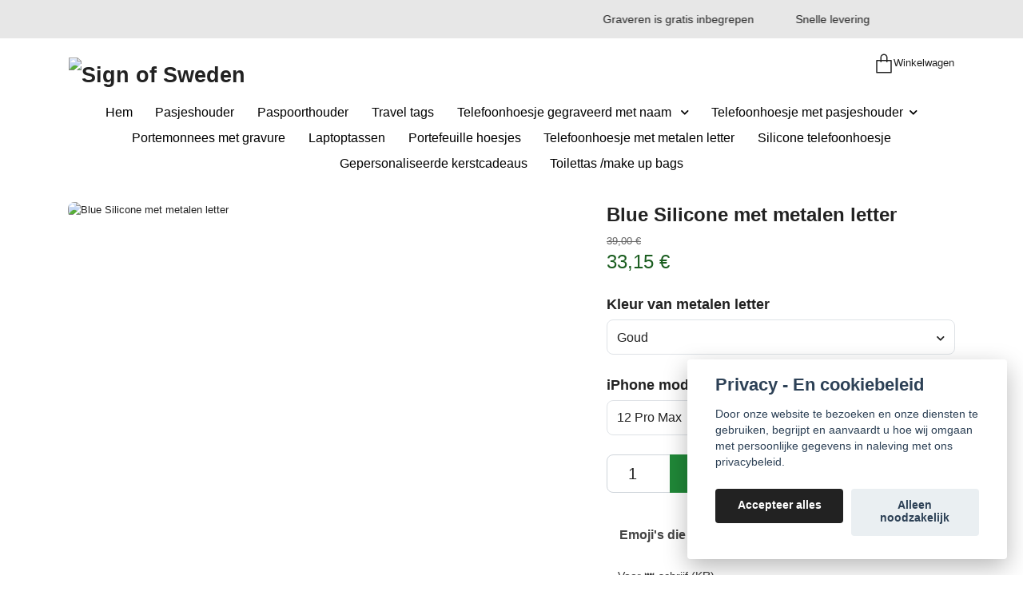

--- FILE ---
content_type: text/html; charset=utf-8
request_url: https://signofsweden.nl/telefoonhoesje-met-metalen-letter/blue-silicone-met-metalen-letter
body_size: 23262
content:
<!DOCTYPE html>
<html class="no-javascript" lang="nl">
<head><script>var fbPixelEventId = Math.floor(Math.random() * 9000000000) + 1000000000;</script><meta property="ix:host" content="cdn.quickbutik.com/images"><meta http-equiv="Content-Type" content="text/html; charset=utf-8">
<title>Blue Silicone met metalen letter - Sign of Sweden- Persoonlijke accessoires met gravering</title>
<meta name="author" content="Quickbutik">
<meta name="description" content="Telefoonhoesje met metalen letter.Details:- Vegan- Metalen letter, altijd inbegrepen, geen extra kosten- Het telefoonhoesje is ontworpen om ook het scherm t">
<meta property="og:description" content="Telefoonhoesje met metalen letter.Details:- Vegan- Metalen letter, altijd inbegrepen, geen extra kosten- Het telefoonhoesje is ontworpen om ook het scherm t">
<meta property="og:title" content="Blue Silicone met metalen letter - Sign of Sweden- Persoonlijke accessoires met gravering">
<meta property="og:url" content="https://signofsweden.nl/telefoonhoesje-met-metalen-letter/blue-silicone-met-metalen-letter">
<meta property="og:site_name" content="Sign of Sweden">
<meta property="og:type" content="website">
<meta property="og:image" content="https://cdn.quickbutik.com/images/33888w/products/60f07a04505a1.jpeg">
<meta property="twitter:card" content="summary">
<meta property="twitter:title" content="Sign of Sweden">
<meta property="twitter:description" content="Telefoonhoesje met metalen letter.Details:- Vegan- Metalen letter, altijd inbegrepen, geen extra kosten- Het telefoonhoesje is ontworpen om ook het scherm t">
<meta property="twitter:image" content="https://cdn.quickbutik.com/images/33888w/products/60f07a04505a1.jpeg">
<meta name="viewport" content="width=device-width, initial-scale=1, maximum-scale=1">
<link rel="preconnect" href="https://fonts.gstatic.com" crossorigin>
<script>document.documentElement.classList.remove('no-javascript');</script><!-- Vendor Assets --><link rel="stylesheet" href="https://use.fontawesome.com/releases/v5.15.4/css/all.css">
<link href="https://storage.quickbutik.com/stores/33888w/templates/nova/css/assets.min.css?464" rel="stylesheet">
<!-- Theme Stylesheet --><link href="https://storage.quickbutik.com/stores/33888w/templates/nova/css/theme-main.css?464" rel="stylesheet">
<link href="https://storage.quickbutik.com/stores/33888w/templates/nova/css/theme-sub.css?464" rel="stylesheet">
<link href="https://storage.quickbutik.com/stores/33888w/templates/nova/css/custom.css?464" rel="stylesheet">
<!-- Google Fonts --><link href="//fonts.googleapis.com/css?family=Josefin+Sans:400,600%7CJosefin+Sans:400,600" rel="stylesheet" type="text/css"  media="all" /><!-- Favicon--><link rel="icon" type="image/png" href="https://cdn.quickbutik.com/images/33888w/templates/nova/assets/favicon.png?s=464&auto=format">
<link rel="canonical" href="https://signofsweden.nl/telefoonhoesje-met-metalen-letter/blue-silicone-met-metalen-letter">
<!-- Tweaks for older IEs--><!--[if lt IE 9]>
      <script src="https://oss.maxcdn.com/html5shiv/3.7.3/html5shiv.min.js"></script>
      <script src="https://oss.maxcdn.com/respond/1.4.2/respond.min.js"></script
    ><![endif]--><script src="https://cdnjs.cloudflare.com/ajax/libs/imgix.js/4.0.0/imgix.min.js" integrity="sha512-SlmYBg9gVVpgcGsP+pIUgFnogdw1rs1L8x+OO3aFXeZdYgTYlFlyBV9hTebE6OgqCTDEjfdUEhcuWBsZ8LWOZA==" crossorigin="anonymous" referrerpolicy="no-referrer"></script><meta property="ix:useHttps" content="true">
	<meta name="google-site-verification" content="W-Esfs45L3iroVI1NrMQODbNca8Zo_NuQPlTjOT_8R8">
<meta name="facebook-domain-verification" content="m1nl1ejoi1m5iqy5ezfep4mq8nid8w">
<meta name="google-site-verification" content="ywTe_hWXmIHNQuxUjKPn5IIWIwGBH0laZGM_9u-B3QY">
<style>.hide { display: none; }</style>
<script type="text/javascript" defer>document.addEventListener('DOMContentLoaded', () => {
    document.body.setAttribute('data-qb-page', 'product');
});</script><script src="/assets/shopassets/cookieconsent/cookieconsent.js?v=230"></script>
<style>
    :root {
        --cc-btn-primary-bg: #222222 !important;
        --cc-btn-primary-text: #fff !important;
        --cc-btn-primary-hover-bg: #222222 !important;
        --cc-btn-primary-hover-text: #fff !important;
    }
</style>
<style>
    html.force--consent,
    html.force--consent body{
        height: auto!important;
        width: 100vw!important;
    }
</style>

    <script type="text/javascript">
    var qb_cookieconsent = initCookieConsent();
    var qb_cookieconsent_blocks = [{"title":"Privacy - En cookiebeleid","description":"Door onze website te bezoeken en onze diensten te gebruiken, begrijpt en aanvaardt u hoe wij omgaan met persoonlijke gegevens in naleving met ons privacybeleid."},{"title":"Noodzakelijke cookies *","description":"Deze cookies zijn noodzakelijk voor het goed functioneren van de winkel en kunnen niet worden uitgeschakeld zonder deze website te verlaten. Ze worden gebruikt voor functionaliteit zoals winkelwagen, account aanmaken en andere zaken om goed te werken.","toggle":{"value":"basic","enabled":true,"readonly":true}},{"title":"Analyse en Prestatie","description":"Deze cookies stellen ons in staat om bezoeken en verkeer te tellen en te analyseren, zoals welke pagina's het populairst zijn en hoe bezoekers zich op onze website bewegen om deze verder te verbeteren. Alle informatie die via deze cookies wordt verzameld, wordt gecompileerd, wat betekent dat deze anoniem is. Als u deze cookies niet toestaat, kunnen we u geen gelijkwaardige gepersonaliseerde ervaring bieden.","toggle":{"value":"analytics","enabled":false,"readonly":false},"cookie_table":[{"col1":"_ga","col2":"google.com","col3":"2 years","col4":"Google Analytics"},{"col1":"_gat","col2":"google.com","col3":"1 minute","col4":"Google Analytics"},{"col1":"_gid","col2":"google.com","col3":"1 day","col4":"Google Analytics"}]},{"title":"Marketing","description":"Deze cookies worden via onze website geplaatst door onze advertentiepartners om een profiel van uw interesses te maken en relevante advertenties op andere websites weer te geven. Ze slaan niet direct persoonlijke informatie op, maar kunnen uw browser en internetapparaat identificeren. Als u deze cookies niet toestaat, ziet u minder gerichte advertenties.","toggle":{"value":"marketing","enabled":false,"readonly":false}}];
</script>
    <!-- Google Analytics 4 -->
    <script async src="https://www.googletagmanager.com/gtag/js?id=G-Z2PCVQCHEX"></script>
    <script>
        window.dataLayer = window.dataLayer || [];
        function gtag(){dataLayer.push(arguments);}

        gtag('consent', 'default', {
            'analytics_storage': 'denied',
            'ad_storage': 'denied',
            'ad_user_data': 'denied',
            'ad_personalization': 'denied',
            'wait_for_update': 500,
        });

        const getConsentForCategory = (category) => (typeof qb_cookieconsent == 'undefined' || qb_cookieconsent.allowedCategory(category)) ? 'granted' : 'denied';

        if (typeof qb_cookieconsent == 'undefined' || qb_cookieconsent.allowedCategory('analytics') || qb_cookieconsent.allowedCategory('marketing')) {
            const analyticsConsent = getConsentForCategory('analytics');
            const marketingConsent = getConsentForCategory('marketing');

            gtag('consent', 'update', {
                'analytics_storage': analyticsConsent,
                'ad_storage': marketingConsent,
                'ad_user_data': marketingConsent,
                'ad_personalization': marketingConsent,
            });
        }

        // Handle consent updates for GA4
        document.addEventListener('QB_CookieConsentAccepted', function(event) {
            const cookie = qbGetEvent(event).cookie;
            const getConsentLevel = (level) => (cookie && cookie.level && cookie.level.includes(level)) ? 'granted' : 'denied';

            gtag('consent', 'update', {
                'analytics_storage': getConsentLevel('analytics'),
                'ad_storage': getConsentLevel('marketing'),
                'ad_user_data': getConsentLevel('marketing'),
                'ad_personalization': getConsentLevel('marketing'),
            });
        });

        gtag('js', new Date());
        gtag('config', 'G-Z2PCVQCHEX', { 'allow_enhanced_conversions' : true } );
gtag('config', 'AW-335730575', { 'allow_enhanced_conversions' : true } );
gtag('event', 'page_view', JSON.parse('{"ecomm_pagetype":"product","ecomm_prodid":"162","ecomm_totalvalue":33.15,"currency":"EUR","send_to":"AW-335730575"}'));
gtag('event', 'view_item', JSON.parse('{"currency":"EUR","value":"33.15","items":[{"item_name":"Blue Silicone met metalen letter","item_id":"162","price":"33.15","item_category":"Telefoonhoesje met metalen letter","item_variant":"12 Pro Max","quantity":"1","description":"<p>Telefoonhoesje met metalen letter.&amp;nbsp;<\/p><p>Details:<br>- Vegan, handgemaakt<br>- Metalen letter, altijd inbegrepen, geen extra kosten<br>- Het telefoonhoesje is ontworpen om ook het scherm te beschermen<br>- Zachte binnenkant die de telefoon beschermt<\/p>","image_url":"https%3A%2F%2Fcdn.quickbutik.com%2Fimages%2F33888w%2Fproducts%2F60f07a04505a1.jpeg"}]}'));

        const gaClientIdPromise = new Promise(resolve => {
            gtag('get', 'G-Z2PCVQCHEX', 'client_id', resolve);
        });
        const gaSessionIdPromise = new Promise(resolve => {
            gtag('get', 'G-Z2PCVQCHEX', 'session_id', resolve);
        });

        Promise.all([gaClientIdPromise, gaSessionIdPromise]).then(([gaClientId, gaSessionId]) => {
            var checkoutButton = document.querySelector("a[href='/cart/index']");
            if (checkoutButton) {
                checkoutButton.onclick = function() {
                    var query = new URLSearchParams({
                        ...(typeof qb_cookieconsent == 'undefined' || qb_cookieconsent.allowedCategory('analytics') ? {
                            gaClientId,
                            gaSessionId,
                        } : {}),
                        consentCategories: [
                            ...(typeof qb_cookieconsent == 'undefined' || qb_cookieconsent.allowedCategory('analytics')) ? ['analytics'] : [],
                            ...(typeof qb_cookieconsent == 'undefined' || qb_cookieconsent.allowedCategory('marketing')) ? ['marketing'] : [],
                        ],
                    });
                    this.setAttribute("href", "/cart/index?" + query.toString());
                };
            }
        });
    </script>
    <!-- End Google Analytics 4 --></head>
<body>
 
    <header class="header">

<!-- Section: Top Bar -->
<div data-qb-area="top" data-qb-element="" class="top-bar py-1  text-sm">
  <div class="container">
    <div class="row align-items-center top-bar-height">
      <div class="col-12 col-lg-auto marquee-container overflow-hidden">
        <div class="text-marquee text-nowrap d-inline-block">
          <!-- Dynamisk text från Quickbutik -->
          <span class="px-4" data-qb-element="top_right_text">Graveren is gratis inbegrepen</span>
          
          <span class="px-4" data-qb-element="top_left_text">Snelle levering</span>
        </div>
      </div>
    </div>
  </div>
</div>
<!-- /Section: Top Bar -->

          <!-- Component: Language Dropdown-->

          <!-- Component: Tax Dropdown-->


          <!-- Currency Dropdown-->

        </ul>

      </div>
      
      
      <!-- Component: Top information -->


    </div>
  </div>
</div>
<!-- /Section: Top Bar -->

<!-- Section: Header variant -->
<!-- Section: Main Header -->
<nav
  data-qb-area="header" data-qb-element=""
  class="navbar-expand-lg navbar-position navbar-light bg-white fixed-mobile" >
    <div class="container">
      <div class="row">
        <div class="navbar col-12 py-2">
          <div class="list-inline-item order-0 d-lg-none col-auto p-0">
            <a href="#" data-toggle="modal" data-target="#sidebarLeft" class="color-text-base header-textcolor">
              <svg class="svg-icon navbar-icon color-text-base header-textcolor">
                <use xlink:href="#menu-hamburger-1"></use>
              </svg>
            </a>
          </div>
            <a data-qb-element="use_logo" href="https://signofsweden.nl" title="Sign of Sweden"
              class="navbar-brand order-1 order-lg-1 text-center text-md-left col-6 py-3 px-0">
              
              <img alt="Sign of Sweden" class="img-fluid img-logo" srcset="https://cdn.quickbutik.com/images/33888w/templates/nova/assets/logo.png?s=464&auto=format&dpr=1 1x, https://cdn.quickbutik.com/images/33888w/templates/nova/assets/logo.png?s=464&auto=format&dpr=2 2x, https://cdn.quickbutik.com/images/33888w/templates/nova/assets/logo.png?s=464&auto=format&dpr=3 3x" src="https://cdn.quickbutik.com/images/33888w/templates/nova/assets/logo.png?s=464&auto=format">
            </a>
          <ul class="list-inline order-2 order-lg-3 mb-0 text-right col-auto p-0">
  
            <li data-qb-element="icon_cart1" class="list-inline-item">
              <a href="#" data-toggle="modal" data-target="#sidebarCart"
                class="position-relative d-flex align-items-center qs-cart-view">
                <svg class="svg-icon navbar-icon color-text-base header-textcolor">
                  <use xlink:href="#paper-bag-1"></use>
                </svg>
                <div class="navbar-icon-badge icon-count primary-bg basket-count-items icon-count-hidden">0</div>
                <span class="d-none d-sm-inline color-text-base header-textcolor">Winkelwagen
                  </span>
              </a>
            </li>
          </ul>
        </div>
      </div>
    </div>
  
    <div class="navbar-bg mainmenu_font_size">
      <ul class="container navbar-nav d-none d-lg-flex mt-lg-0 py-2 justify-content-center flex-wrap px-0">
        <li class="nav-item ">
          <a href="/" title="Hem" class="nav-link ">Hem</a>
        </li>
        <li class="nav-item ">
          <a href="/pasjehouder" title="Pasjeshouder" class="nav-link ">Pasjeshouder</a>
        </li>
        <li class="nav-item ">
          <a href="/paspoorthouder" title="Paspoorthouder" class="nav-link ">Paspoorthouder</a>
        </li>
        <li class="nav-item ">
          <a href="/travel-tags" title="Travel tags" class="nav-link ">Travel tags</a>
        </li>
        <li class="nav-item has-dropdown position-relative   on-hover ">
          <a href="/telefoonhoesje" aria-haspopup="true" aria-expanded="false" class="nav-link dropdown-toggle">Telefoonhoesje gegraveerd met naam </a>
          <ul class="dropdown-menu dropdown-menu-first" aria-labelledby="firstmenu">
  
  
            <li><a class="dropdown-item " href="/telefoonhoesje/16">16 - iPhone</a></li>
  
  
  
            <li><a class="dropdown-item " href="/telefoonhoesje/16-plus">16 Plus - iPhone</a></li>
  
  
  
            <li><a class="dropdown-item " href="/telefoonhoesje/16-pro">16 Pro - iPhone</a></li>
  
  
  
            <li><a class="dropdown-item " href="/telefoonhoesje/16-pro-max">16 Pro Max - iPhone</a></li>
  
  
  
            <li><a class="dropdown-item " href="/telefoonhoesje/15-iphone">15 - iPhone</a></li>
  
  
  
            <li><a class="dropdown-item " href="/telefoonhoesje/15-pro-iphone">15 Pro - iPhone</a></li>
  
  
  
            <li><a class="dropdown-item " href="/telefoonhoesje/15-plus-iphone">15 Plus - iPhone</a></li>
  
  
  
            <li><a class="dropdown-item " href="/telefoonhoesje/15-pro-max-iphone">15 Pro Max - iPhone</a></li>
  
  
  
            <li><a class="dropdown-item " href="/telefoonhoesje/14-iphone">14 - iPhone</a></li>
  
  
  
            <li><a class="dropdown-item " href="/telefoonhoesje/14-plus-iphone">14 Plus - iPhone</a></li>
  
  
  
            <li><a class="dropdown-item " href="/telefoonhoesje/14-pro-iphone">14 Pro - iPhone</a></li>
  
  
  
            <li><a class="dropdown-item " href="/telefoonhoesje/14-pro-max-iphone">14 Pro Max - iPhone</a></li>
  
  
  
            <li><a class="dropdown-item " href="/telefoonhoesje/13-iphone">13 - iPhone</a></li>
  
  
  
            <li><a class="dropdown-item " href="/telefoonhoesje/13-pro-iphone">13 Pro - iPhone</a></li>
  
  
  
            <li><a class="dropdown-item " href="/telefoonhoesje/13-pro-max-iphone">13 Pro Max - iPhone</a></li>
  
  
  
            <li><a class="dropdown-item " href="/telefoonhoesje/13-mini-iphone">13 Mini - iPhone</a></li>
  
  
  
            <li><a class="dropdown-item " href="/telefoonhoesje/12-12-pro-iphone">12 &amp; 12 Pro - iPhone</a></li>
  
  
  
            <li><a class="dropdown-item " href="/telefoonhoesje/12-pro-max-iphone">12 Pro Max - iPhone</a></li>
  
  
  
            <li><a class="dropdown-item " href="/telefoonhoesje/12-mini-iphone">12 Mini - iPhone</a></li>
  
  
  
            <li><a class="dropdown-item " href="/telefoonhoesje/11-pro-max-iphone">11 Pro Max - iPhone</a></li>
  
  
  
            <li><a class="dropdown-item " href="/telefoonhoesje/11-pro-iphone">11 Pro - iPhone</a></li>
  
  
  
            <li><a class="dropdown-item " href="/telefoonhoesje/11-iphone">11 - iPhone</a></li>
  
  
  
            <li><a class="dropdown-item " href="/telefoonhoesje/x-xs-iphone">X &amp; Xs - iPhone</a></li>
  
  
  
            <li><a class="dropdown-item " href="/telefoonhoesje/xr-iphone">XR - iPhone</a></li>
  
  
  
            <li><a class="dropdown-item " href="/telefoonhoesje/78-se2020-iphone">7/8 &amp; SE2020 - iPhone</a></li>
  
  
  
            <li><a class="dropdown-item " href="/telefoonhoesje/78-plus-iphone">7/8 Plus - iPhone</a></li>
  
  
  
            <li><a class="dropdown-item " href="/telefoonhoesje/xs-max-iphone">XS Max - iPhone</a></li>
  
  
          </ul>
        </li>
        <li class="nav-item has-dropdown position-relative   on-hover ">
          <a href="/telefoonhoesje-met-kaarthouder" aria-haspopup="true" aria-expanded="false" class="nav-link dropdown-toggle">Telefoonhoesje met pasjeshouder</a>
          <ul class="dropdown-menu dropdown-menu-first" aria-labelledby="firstmenu">
  
  
            <li><a class="dropdown-item " href="/telefoonhoesje-met-kaarthouder/16">16</a></li>
  
  
  
            <li><a class="dropdown-item " href="/telefoonhoesje-met-kaarthouder/16-plus">16 Plus</a></li>
  
  
  
            <li><a class="dropdown-item " href="/telefoonhoesje-met-kaarthouder/16-pro">16 Pro</a></li>
  
  
  
            <li><a class="dropdown-item " href="/telefoonhoesje-met-kaarthouder/16-pro-max">16 Pro Max</a></li>
  
  
  
            <li><a class="dropdown-item " href="/telefoonhoesje-met-kaarthouder/15">15</a></li>
  
  
  
            <li><a class="dropdown-item " href="/telefoonhoesje-met-kaarthouder/15-plus">15 Plus</a></li>
  
  
  
            <li><a class="dropdown-item " href="/telefoonhoesje-met-kaarthouder/15-pro">15 Pro</a></li>
  
  
  
            <li><a class="dropdown-item " href="/telefoonhoesje-met-kaarthouder/iphone-1515-pro-15-pro-max-15-plus">15 Pro Max</a></li>
  
  
  
            <li><a class="dropdown-item " href="/telefoonhoesje-met-kaarthouder/14">14</a></li>
  
  
  
            <li><a class="dropdown-item " href="/telefoonhoesje-met-kaarthouder/14-plus">14 Plus</a></li>
  
  
  
            <li><a class="dropdown-item " href="/telefoonhoesje-met-kaarthouder/14-pro">14 Pro</a></li>
  
  
  
            <li><a class="dropdown-item " href="/telefoonhoesje-met-kaarthouder/new-iphone-14-all-models">14 Pro Max</a></li>
  
  
  
            <li><a class="dropdown-item " href="/telefoonhoesje-met-kaarthouder/13">13</a></li>
  
  
  
            <li><a class="dropdown-item " href="/telefoonhoesje-met-kaarthouder/13-pro">13 Pro</a></li>
  
  
  
            <li><a class="dropdown-item " href="/telefoonhoesje-met-kaarthouder/13-pro-max">13 Pro Max</a></li>
  
  
  
            <li><a class="dropdown-item " href="/telefoonhoesje-met-kaarthouder/13-mini">13 Mini</a></li>
  
  
  
            <li><a class="dropdown-item " href="/telefoonhoesje-met-kaarthouder/12-12-pro">12 &amp; 12 Pro</a></li>
  
  
  
            <li><a class="dropdown-item " href="/telefoonhoesje-met-kaarthouder/12-pro-max">12 Pro Max</a></li>
  
  
  
            <li><a class="dropdown-item " href="/telefoonhoesje-met-kaarthouder/12-mini">12 Mini</a></li>
  
  
  
            <li><a class="dropdown-item " href="/telefoonhoesje-met-kaarthouder/11">11</a></li>
  
  
  
            <li><a class="dropdown-item " href="/telefoonhoesje-met-kaarthouder/11-pro">11 Pro</a></li>
  
  
  
            <li><a class="dropdown-item " href="/telefoonhoesje-met-kaarthouder/11-pro-max">11 Pro Max</a></li>
  
  
  
            <li><a class="dropdown-item " href="/telefoonhoesje-met-kaarthouder/x-xs">X &amp; Xs</a></li>
  
  
  
            <li><a class="dropdown-item " href="/telefoonhoesje-met-kaarthouder/77-78-se2020">7/8 &amp; SE2020</a></li>
  
  
  
            <li><a class="dropdown-item " href="/telefoonhoesje-met-kaarthouder/78-plus">7/8 Plus</a></li>
  
  
  
            <li><a class="dropdown-item " href="/telefoonhoesje-met-kaarthouder/xr">XR</a></li>
  
  
  
            <li><a class="dropdown-item " href="/telefoonhoesje-met-kaarthouder/xs-max">XS Max</a></li>
  
  
          </ul>
        </li>
        <li class="nav-item ">
          <a href="/portemonnee-met-gravur" title="Portemonnees met gravure" class="nav-link ">Portemonnees met gravure</a>
        </li>
        <li class="nav-item ">
          <a href="/laptop-hoes" title="Laptoptassen" class="nav-link ">Laptoptassen</a>
        </li>
        <li class="nav-item ">
          <a href="/portefeuille-hoesjes" title="Portefeuille hoesjes" class="nav-link ">Portefeuille hoesjes</a>
        </li>
        <li class="nav-item ">
          <a href="/telefoonhoesje-met-metalen-letter" title="Telefoonhoesje met metalen letter" class="nav-link ">Telefoonhoesje met metalen letter</a>
        </li>
        <li class="nav-item ">
          <a href="/silicone-telefoonhoesje" title="Silicone telefoonhoesje" class="nav-link ">Silicone telefoonhoesje</a>
        </li>
        <li class="nav-item ">
          <a href="/kerstcadeaus" title="Gepersonaliseerde kerstcadeaus" class="nav-link ">Gepersonaliseerde kerstcadeaus</a>
        </li>
        <li class="nav-item ">
          <a href="/toilettas-make-up-bags" title="Toilettas /make up bags" class="nav-link ">Toilettas /make up bags</a>
        </li>
      </ul>
    </div>
  </nav>
  <!-- /Section: Main Header -->
<!-- Section: Header variant -->

<!-- Section: Main Menu -->
<div id="sidebarLeft" tabindex="-1" role="dialog" aria-hidden="true" class="modal fade modal-left">
  <div role="document" class="modal-dialog">
    <div class="modal-content">
      <div class="modal-header pb-0 border-0 d-block">
        <div class="row">
        <button type="button" data-dismiss="modal" aria-label="Close" class="close col-auto close-rotate p-0 m-0">
          <svg class="svg-icon w-3rem h-3rem svg-icon-light align-middle">
            <use xlink:href="#close-1"></use>
          </svg>
        </button>
        </div>
      </div>
      <div class="modal-body pt-0">
        <div class="px-2 pb-5">

          <ul class="nav flex-column mb-5">
            <li class="nav-item ">
              <a href="/" title="Hem" class="nav-link mobile-nav-link pl-0">Hem</a>
            </li>


            <li class="nav-item ">
              <a href="/pasjehouder" title="Pasjeshouder" class="nav-link mobile-nav-link pl-0">Pasjeshouder</a>
            </li>


            <li class="nav-item ">
              <a href="/paspoorthouder" title="Paspoorthouder" class="nav-link mobile-nav-link pl-0">Paspoorthouder</a>
            </li>


            <li class="nav-item ">
              <a href="/travel-tags" title="Travel tags" class="nav-link mobile-nav-link pl-0">Travel tags</a>
            </li>



            <li class="nav-item dropdown">

              <a href="/telefoonhoesje" data-toggle="collapse" data-target="#cat4" aria-haspopup="true"
                aria-expanded="false"
                class="nav-link mobile-nav-link pl-0 mobile-dropdown-toggle dropdown-toggle">Telefoonhoesje gegraveerd met naam </a>

              <div id="cat4" class="collapse">
                <ul class="nav flex-column ml-3">
                  <li class="nav-item">
                    <a class="nav-link mobile-nav-link pl-0 show-all" href="/telefoonhoesje" title="Telefoonhoesje gegraveerd met naam ">Toon alles in Telefoonhoesje gegraveerd met naam </a>
                  </li>

                  <li class="nav-item">
                    <a href="/telefoonhoesje/16" class="nav-link mobile-nav-link pl-0 ">16 - iPhone</a>
                  </li>



                  <li class="nav-item">
                    <a href="/telefoonhoesje/16-plus" class="nav-link mobile-nav-link pl-0 ">16 Plus - iPhone</a>
                  </li>



                  <li class="nav-item">
                    <a href="/telefoonhoesje/16-pro" class="nav-link mobile-nav-link pl-0 ">16 Pro - iPhone</a>
                  </li>



                  <li class="nav-item">
                    <a href="/telefoonhoesje/16-pro-max" class="nav-link mobile-nav-link pl-0 ">16 Pro Max - iPhone</a>
                  </li>



                  <li class="nav-item">
                    <a href="/telefoonhoesje/15-iphone" class="nav-link mobile-nav-link pl-0 ">15 - iPhone</a>
                  </li>



                  <li class="nav-item">
                    <a href="/telefoonhoesje/15-pro-iphone" class="nav-link mobile-nav-link pl-0 ">15 Pro - iPhone</a>
                  </li>



                  <li class="nav-item">
                    <a href="/telefoonhoesje/15-plus-iphone" class="nav-link mobile-nav-link pl-0 ">15 Plus - iPhone</a>
                  </li>



                  <li class="nav-item">
                    <a href="/telefoonhoesje/15-pro-max-iphone" class="nav-link mobile-nav-link pl-0 ">15 Pro Max - iPhone</a>
                  </li>



                  <li class="nav-item">
                    <a href="/telefoonhoesje/14-iphone" class="nav-link mobile-nav-link pl-0 ">14 - iPhone</a>
                  </li>



                  <li class="nav-item">
                    <a href="/telefoonhoesje/14-plus-iphone" class="nav-link mobile-nav-link pl-0 ">14 Plus - iPhone</a>
                  </li>



                  <li class="nav-item">
                    <a href="/telefoonhoesje/14-pro-iphone" class="nav-link mobile-nav-link pl-0 ">14 Pro - iPhone</a>
                  </li>



                  <li class="nav-item">
                    <a href="/telefoonhoesje/14-pro-max-iphone" class="nav-link mobile-nav-link pl-0 ">14 Pro Max - iPhone</a>
                  </li>



                  <li class="nav-item">
                    <a href="/telefoonhoesje/13-iphone" class="nav-link mobile-nav-link pl-0 ">13 - iPhone</a>
                  </li>



                  <li class="nav-item">
                    <a href="/telefoonhoesje/13-pro-iphone" class="nav-link mobile-nav-link pl-0 ">13 Pro - iPhone</a>
                  </li>



                  <li class="nav-item">
                    <a href="/telefoonhoesje/13-pro-max-iphone" class="nav-link mobile-nav-link pl-0 ">13 Pro Max - iPhone</a>
                  </li>



                  <li class="nav-item">
                    <a href="/telefoonhoesje/13-mini-iphone" class="nav-link mobile-nav-link pl-0 ">13 Mini - iPhone</a>
                  </li>



                  <li class="nav-item">
                    <a href="/telefoonhoesje/12-12-pro-iphone" class="nav-link mobile-nav-link pl-0 ">12 &amp; 12 Pro - iPhone</a>
                  </li>



                  <li class="nav-item">
                    <a href="/telefoonhoesje/12-pro-max-iphone" class="nav-link mobile-nav-link pl-0 ">12 Pro Max - iPhone</a>
                  </li>



                  <li class="nav-item">
                    <a href="/telefoonhoesje/12-mini-iphone" class="nav-link mobile-nav-link pl-0 ">12 Mini - iPhone</a>
                  </li>



                  <li class="nav-item">
                    <a href="/telefoonhoesje/11-pro-max-iphone" class="nav-link mobile-nav-link pl-0 ">11 Pro Max - iPhone</a>
                  </li>



                  <li class="nav-item">
                    <a href="/telefoonhoesje/11-pro-iphone" class="nav-link mobile-nav-link pl-0 ">11 Pro - iPhone</a>
                  </li>



                  <li class="nav-item">
                    <a href="/telefoonhoesje/11-iphone" class="nav-link mobile-nav-link pl-0 ">11 - iPhone</a>
                  </li>



                  <li class="nav-item">
                    <a href="/telefoonhoesje/x-xs-iphone" class="nav-link mobile-nav-link pl-0 ">X &amp; Xs - iPhone</a>
                  </li>



                  <li class="nav-item">
                    <a href="/telefoonhoesje/xr-iphone" class="nav-link mobile-nav-link pl-0 ">XR - iPhone</a>
                  </li>



                  <li class="nav-item">
                    <a href="/telefoonhoesje/78-se2020-iphone" class="nav-link mobile-nav-link pl-0 ">7/8 &amp; SE2020 - iPhone</a>
                  </li>



                  <li class="nav-item">
                    <a href="/telefoonhoesje/78-plus-iphone" class="nav-link mobile-nav-link pl-0 ">7/8 Plus - iPhone</a>
                  </li>



                  <li class="nav-item">
                    <a href="/telefoonhoesje/xs-max-iphone" class="nav-link mobile-nav-link pl-0 ">XS Max - iPhone</a>
                  </li>



                </ul>
              </div>
            </li>



            <li class="nav-item dropdown">

              <a href="/telefoonhoesje-met-kaarthouder" data-toggle="collapse" data-target="#cat5" aria-haspopup="true"
                aria-expanded="false"
                class="nav-link mobile-nav-link pl-0 mobile-dropdown-toggle dropdown-toggle">Telefoonhoesje met pasjeshouder</a>

              <div id="cat5" class="collapse">
                <ul class="nav flex-column ml-3">
                  <li class="nav-item">
                    <a class="nav-link mobile-nav-link pl-0 show-all" href="/telefoonhoesje-met-kaarthouder" title="Telefoonhoesje met pasjeshouder">Toon alles in Telefoonhoesje met pasjeshouder</a>
                  </li>

                  <li class="nav-item">
                    <a href="/telefoonhoesje-met-kaarthouder/16" class="nav-link mobile-nav-link pl-0 ">16</a>
                  </li>



                  <li class="nav-item">
                    <a href="/telefoonhoesje-met-kaarthouder/16-plus" class="nav-link mobile-nav-link pl-0 ">16 Plus</a>
                  </li>



                  <li class="nav-item">
                    <a href="/telefoonhoesje-met-kaarthouder/16-pro" class="nav-link mobile-nav-link pl-0 ">16 Pro</a>
                  </li>



                  <li class="nav-item">
                    <a href="/telefoonhoesje-met-kaarthouder/16-pro-max" class="nav-link mobile-nav-link pl-0 ">16 Pro Max</a>
                  </li>



                  <li class="nav-item">
                    <a href="/telefoonhoesje-met-kaarthouder/15" class="nav-link mobile-nav-link pl-0 ">15</a>
                  </li>



                  <li class="nav-item">
                    <a href="/telefoonhoesje-met-kaarthouder/15-plus" class="nav-link mobile-nav-link pl-0 ">15 Plus</a>
                  </li>



                  <li class="nav-item">
                    <a href="/telefoonhoesje-met-kaarthouder/15-pro" class="nav-link mobile-nav-link pl-0 ">15 Pro</a>
                  </li>



                  <li class="nav-item">
                    <a href="/telefoonhoesje-met-kaarthouder/iphone-1515-pro-15-pro-max-15-plus" class="nav-link mobile-nav-link pl-0 ">15 Pro Max</a>
                  </li>



                  <li class="nav-item">
                    <a href="/telefoonhoesje-met-kaarthouder/14" class="nav-link mobile-nav-link pl-0 ">14</a>
                  </li>



                  <li class="nav-item">
                    <a href="/telefoonhoesje-met-kaarthouder/14-plus" class="nav-link mobile-nav-link pl-0 ">14 Plus</a>
                  </li>



                  <li class="nav-item">
                    <a href="/telefoonhoesje-met-kaarthouder/14-pro" class="nav-link mobile-nav-link pl-0 ">14 Pro</a>
                  </li>



                  <li class="nav-item">
                    <a href="/telefoonhoesje-met-kaarthouder/new-iphone-14-all-models" class="nav-link mobile-nav-link pl-0 ">14 Pro Max</a>
                  </li>



                  <li class="nav-item">
                    <a href="/telefoonhoesje-met-kaarthouder/13" class="nav-link mobile-nav-link pl-0 ">13</a>
                  </li>



                  <li class="nav-item">
                    <a href="/telefoonhoesje-met-kaarthouder/13-pro" class="nav-link mobile-nav-link pl-0 ">13 Pro</a>
                  </li>



                  <li class="nav-item">
                    <a href="/telefoonhoesje-met-kaarthouder/13-pro-max" class="nav-link mobile-nav-link pl-0 ">13 Pro Max</a>
                  </li>



                  <li class="nav-item">
                    <a href="/telefoonhoesje-met-kaarthouder/13-mini" class="nav-link mobile-nav-link pl-0 ">13 Mini</a>
                  </li>



                  <li class="nav-item">
                    <a href="/telefoonhoesje-met-kaarthouder/12-12-pro" class="nav-link mobile-nav-link pl-0 ">12 &amp; 12 Pro</a>
                  </li>



                  <li class="nav-item">
                    <a href="/telefoonhoesje-met-kaarthouder/12-pro-max" class="nav-link mobile-nav-link pl-0 ">12 Pro Max</a>
                  </li>



                  <li class="nav-item">
                    <a href="/telefoonhoesje-met-kaarthouder/12-mini" class="nav-link mobile-nav-link pl-0 ">12 Mini</a>
                  </li>



                  <li class="nav-item">
                    <a href="/telefoonhoesje-met-kaarthouder/11" class="nav-link mobile-nav-link pl-0 ">11</a>
                  </li>



                  <li class="nav-item">
                    <a href="/telefoonhoesje-met-kaarthouder/11-pro" class="nav-link mobile-nav-link pl-0 ">11 Pro</a>
                  </li>



                  <li class="nav-item">
                    <a href="/telefoonhoesje-met-kaarthouder/11-pro-max" class="nav-link mobile-nav-link pl-0 ">11 Pro Max</a>
                  </li>



                  <li class="nav-item">
                    <a href="/telefoonhoesje-met-kaarthouder/x-xs" class="nav-link mobile-nav-link pl-0 ">X &amp; Xs</a>
                  </li>



                  <li class="nav-item">
                    <a href="/telefoonhoesje-met-kaarthouder/77-78-se2020" class="nav-link mobile-nav-link pl-0 ">7/8 &amp; SE2020</a>
                  </li>



                  <li class="nav-item">
                    <a href="/telefoonhoesje-met-kaarthouder/78-plus" class="nav-link mobile-nav-link pl-0 ">7/8 Plus</a>
                  </li>



                  <li class="nav-item">
                    <a href="/telefoonhoesje-met-kaarthouder/xr" class="nav-link mobile-nav-link pl-0 ">XR</a>
                  </li>



                  <li class="nav-item">
                    <a href="/telefoonhoesje-met-kaarthouder/xs-max" class="nav-link mobile-nav-link pl-0 ">XS Max</a>
                  </li>



                </ul>
              </div>
            </li>


            <li class="nav-item ">
              <a href="/portemonnee-met-gravur" title="Portemonnees met gravure" class="nav-link mobile-nav-link pl-0">Portemonnees met gravure</a>
            </li>


            <li class="nav-item ">
              <a href="/laptop-hoes" title="Laptoptassen" class="nav-link mobile-nav-link pl-0">Laptoptassen</a>
            </li>


            <li class="nav-item ">
              <a href="/portefeuille-hoesjes" title="Portefeuille hoesjes" class="nav-link mobile-nav-link pl-0">Portefeuille hoesjes</a>
            </li>


            <li class="nav-item ">
              <a href="/telefoonhoesje-met-metalen-letter" title="Telefoonhoesje met metalen letter" class="nav-link mobile-nav-link pl-0">Telefoonhoesje met metalen letter</a>
            </li>


            <li class="nav-item ">
              <a href="/silicone-telefoonhoesje" title="Silicone telefoonhoesje" class="nav-link mobile-nav-link pl-0">Silicone telefoonhoesje</a>
            </li>


            <li class="nav-item ">
              <a href="/kerstcadeaus" title="Gepersonaliseerde kerstcadeaus" class="nav-link mobile-nav-link pl-0">Gepersonaliseerde kerstcadeaus</a>
            </li>


            <li class="nav-item ">
              <a href="/toilettas-make-up-bags" title="Toilettas /make up bags" class="nav-link mobile-nav-link pl-0">Toilettas /make up bags</a>
            </li>





          </ul>
        </div>
      </div>
    </div>
  </div>
</div>
<!-- /Section: Main Menu -->
</header><!-- Sidebar Cart Modal-->
<div id="sidebarCart" tabindex="-1" role="dialog" class="modal fade modal-right cart-sidebar">
  <div role="document" class="modal-dialog">
    <div class="modal-content sidebar-cart-content">
      <div class="modal-header pb-0 border-0">
        <h3 class="ml-3 color-text-base">Winkelwagen</h3>
        <button type="button" data-dismiss="modal" aria-label="Sluiten"
          class="close modal-close close-rotate">
          <svg class="svg-icon w-3rem h-3rem svg-icon-light align-middle">
            <use xlink:href="#close-1"></use>
          </svg>
        </button>
      </div>
      <div class="modal-body sidebar-cart-body">

        <!-- Cart messages -->
        <div class="qs-cart-message"></div>

        <!-- Empty cart snippet-->
        <!-- In case of empty cart - display this snippet + remove .d-none-->
        <div class="qs-cart-empty  text-center mb-5">
          <svg class="svg-icon w-3rem h-3rem svg-icon-light mb-4 opacity-7">
            <use xlink:href="#retail-bag-1"></use>
          </svg>
          <p>Uw winkelwagen is leeg, maar dat hoeft niet zo te blijven...</p>
        </div>

        <!-- Empty cart snippet end-->
        <div class="sidebar-cart-product-wrapper qs-cart-update">

          <div id="cartitem-clone" class="navbar-cart-product clone hide">
            <input type="hidden" class="navbar-cart-product-id" value="" />
            <div class="d-flex align-items-center">
              <a class="navbar-cart-product-url pr-2" href="#">
                <img loading="lazy" src="" alt="" class="navbar-cart-product-image img-fluid navbar-cart-product-image" />
              </a>
              <div class="flex-grow-1">
                <a href="#" class="navbar-cart-product-link color-text-base"></a>
                <strong class="navbar-cart-product-price product-price d-block text-sm"></strong>
                <div class="d-flex max-w-100px">
                  <div class="btn btn-items btn-items-decrease text-center">-</div>
                  <input type="text" value="1" class="navbar-cart-product-qty form-control text-center input-items" />
                  <div class="btn btn-items btn-items-increase text-center">+</div>
                </div>
              </div>
              <button class="qs-cart-delete btn" data-pid="">
                <svg class="svg-icon sidebar-cart-icon color-text-base opacity-7">
                  <use xlink:href="#bin-1"></use>
                </svg>
              </button>
            </div>
          </div>


        </div>
      </div>
      <div class="modal-footer sidebar-cart-footer shadow color-text-base">
        <div class="w-100">
          <h5 class="mb-2 mb-lg-4">
            Totaal: 
            <span
              class="float-right navbar-cart-totals">0.00 EUR</span>
        </h5>   
        <a href="/cart/index" title="Afrekenen" class="w-100">
            <button class="btn-height-large navbar-checkout-btn border-0 mb-2 mb-lg-4 btn btn-dark btn-block disabled">Afrekenen</button>
        </a>
        <a href="#" data-dismiss="modal" class="btn btn-block color-text-base">Verder winkelen</a>

        </div>
      </div>
    </div>
  </div>
</div><!-- Main Product Detail Content -->
<article data-qb-area="product" id="product" class="container py-0 py-lg-4" itemscope itemtype="http://schema.org/Product">
  
    <div class="row">
      <div class="col-lg-7 order-1">

        <!-- Container for ribbons -->
        <div class="position-relative product m-0" data-pid="162" style="left:-15px"><div></div></div>
        
        <div class="detail-carousel">
          <div id="detailSlider" class="swiper-container detail-slider photoswipe-gallery">
            <!-- Additional required wrapper-->
            <div class="swiper-wrapper">

              <!-- Slides-->
              <div class="swiper-slide qs-product-image568" data-thumb="https://cdn.quickbutik.com/images/33888w/products/60f07a04505a1.jpeg">
                <a href="https://cdn.quickbutik.com/images/33888w/products/60f07a04505a1.jpeg?auto=format&fit=max&max-w=1600&max-h=1200&dpr=1"
                  data-caption="Blue Silicone met metalen letter"
                  data-toggle="photoswipe" data-width="1200" data-height="1200" class="btn btn-photoswipe">
                  <svg class="svg-icon svg-icon-heavy">
                    <use xlink:href="#expand-1"></use>
                  </svg></a>
                <div 
                  data-image="https://cdn.quickbutik.com/images/33888w/products/60f07a04505a1.jpeg?auto=format&fit=max&w=960&h=960&dpr=1">

                  <img loading="lazy" srcset="https://cdn.quickbutik.com/images/33888w/products/60f07a04505a1.jpeg?auto=format&fit=max&w=960&h=960&dpr=1 1x, https://cdn.quickbutik.com/images/33888w/products/60f07a04505a1.jpeg?auto=format&fit=max&w=1600&h=1200&dpr=2 2x"
                  src="https://cdn.quickbutik.com/images/33888w/products/60f07a04505a1.jpeg?auto=format&fit=max&max-w=960&max-h=960&dpr=1&auto=format"
                  alt="Blue Silicone met metalen letter"
                  class="productpage-image img-fluid w-100 " />

                </div>
              </div>
            </div>
          </div>

          <meta itemprop="image" content="https://cdn.quickbutik.com/images/33888w/products/60f07a04505a1.jpeg">
        </div>

        <!-- Thumbnails (only if more than one) -->

      </div>

      <div class="col-lg-5 pl-lg-4 order-2">
        <h1 itemprop="name">Blue Silicone met metalen letter</h1>

        <div class="d-flex flex-column flex-sm-row align-items-sm-center justify-content-sm-between mb-4">
          <ul class="list-inline mb-2 mb-sm-0" data-qb-selector="product-price-container">
            <li class="list-inline-item font-weight-light">
              <s class="qs-product-before-price product-before-price">39,00 €</s>
            </li>
            <li class="list-inline-item h4 font-weight-light mb-0 product-price qs-product-price w-100">
              33,15 €</li>
          </ul>

          <div itemprop="offers" itemscope itemtype="http://schema.org/Offer">
            <meta itemprop="price" content="33.15">

            <meta itemprop="itemCondition" content="http://schema.org/NewCondition">
            <meta itemprop="priceCurrency" content="EUR">
            <link itemprop="availability"
              href="http://schema.org/InStock">
            <meta itemprop="url" content="https://signofsweden.nl/telefoonhoesje-met-metalen-letter/blue-silicone-met-metalen-letter">
          </div>

          <meta itemprop="sku" content="162">
          <meta itemprop="mpn" content="3015">
          <meta itemprop="brand" content="Sign of Sweden">

        </div>

        <div data-qb-setting="productpage_show_shortdesc" class="product_description product-description-wrapper">


        </div>


        <form class="qs-cart form" method="post">
          <input type="hidden" class="qs-cart-pid" value="162">
          <input type="hidden" class="qs-cart-price" value="33.15">

          <div>
            <div class="form-group">
              <div class="controls">
                <label class="form-label">Kleur van metalen letter</label>
                <br />
                <select class="qs-cart-option form-control selectpicker" name="qs-cart-option"
                  data-style="btn-selectpicker">
                  <option value="1726" data-name="Goud">Goud</option>
                  <option value="1729" data-name="Zilver">Zilver</option>
                  <option value="1730" data-name="Zwart">Zwart</option>
                </select>
              </div>
            </div>
            <div class="form-group">
              <div class="controls">
                <label class="form-label">iPhone model</label>
                <br />
                <select class="qs-cart-option form-control selectpicker" name="qs-cart-option"
                  data-style="btn-selectpicker">
                  <option value="1727" data-name="12 Pro Max">12 Pro Max</option>
                  <option value="1728" data-name="12 Pro">12 Pro</option>
                  <option value="1731" data-name="12">12</option>
                  <option value="1732" data-name="12 mini">12 mini</option>
                  <option value="1733" data-name="11 Pro Max">11 Pro Max</option>
                  <option value="1734" data-name="11 Pro">11 Pro</option>
                  <option value="1735" data-name="11">11</option>
                  <option value="1736" data-name="SE(2020)">SE(2020)</option>
                  <option value="1737" data-name="Xs">Xs</option>
                  <option value="1738" data-name="X">X</option>
                  <option value="1739" data-name="XR">XR</option>
                  <option value="1740" data-name="XS Max">XS Max</option>
                  <option value="1741" data-name="8">8</option>
                  <option value="1742" data-name="7">7</option>
                  <option value="1743" data-name="8 Plus">8 Plus</option>
                  <option value="1744" data-name="7 Plus">7 Plus</option>
                </select>
              </div>
            </div>
          </div>

          <!-- Product fields should be inserted here -->
          <div class="qs-product-fields"></div>



          <!-- Place amount input here if we're not to show it, for rounded corners bug -->

          <div class="input-group w-100 mb-4 addCart">
            <input data-qb-element="productpage_show_amount" name="qs-cart-qty" type="number" min="1" value="1" class="form-control form-control-lg detail-quantity qs-cart-qty" />
            <div class="input-group-append flex-grow-1">
          
              <button data-qb-element="product_ctabtn_text" name="checkout" data-unavailable-txt="Uitverkocht" type="submit"
                class="btn product-btn-addcart btn-block qs-cart-submit qty-cart-submit btn-height-large">
                <i class="fa fa-shopping-cart mr-2"></i>In winkelwagen
              </button>
          
            </div> 
                                                                 <!-- START: Product Info Box -->
<div class="product-info-box collapsible">
    <div class="collapsible-header open" onclick="toggleCollapsible(this)">
        Emoji's die we kunnen graveren <svg class="arrow" xmlns="http://www.w3.org/2000/svg" width="16" height="16" fill="currentColor" viewBox="0 0 16 16">
            <path fill-rule="evenodd" d="M1.646 4.646a.5.5 0 0 1 .708 0L8 10.293l5.646-5.647a.5.5 0 0 1 .708.708l-6 6a.5.5 0 0 1-.708 0l-6-6a.5.5 0 0 1 0-.708z"/>
        </svg>
    </div>
    <div class="collapsible-content open">
        <div class="guarantees">
            <ul class="guarantee-list">
                <li>Voor 👑 schrijf (KR)</li>
                <li>Voor ❤️ schrijf (H)</li>
                <li>Voor 💎 schrijf (D)</li>
                <li>Voor ⭐, schrijf (*)</li>
                <li>Voor 💲 schrijf (DO)</li>
                <li>Voor ⚡ schrijf (B)</li>
                <li>Voor 🌙 schrijf (M)</li>
                <li>Voor ♾️  schrij (EV)</li>
                <li>Voor ♀️ schrijf (KV)</li>
                <li>Voor ♂️️ schrijf (MA)</li>
                <li>Voor ✝, schrijf (K)</li>
                <li>Voor dierenriemtekens, schrijf (Waterman), bijvoorbeeld</li>
          

            </ul>
        </div>

      
    </div>
</div>
<!-- END: Product Info Box -->
          </div>

        </form>



        

      </div>
    </div>
    
    <!-- Product Description & Reviews -->
    <section class="mt-4">
        <ul role="tablist" class="nav nav-tabs flex-sm-row">
          <li class="nav-item">
            <span
              data-qb-element="product_desc_text"
              data-toggle="tab" href="#description" role="tab"
              class="nav-link detail-nav-link ">
              Productbeschrijving
            </span>
          </li>
        </ul>
        <div class="tab-content py-4">
          <div id="description" role="tabpanel" class="tab-pane fade show active">
            <div class="row">
              <div class="col" itemprop="description" content="Telefoonhoesje met metalen letter.Details:- Vegan- Metalen letter, altijd inbegrepen, geen extra kosten- Het telefoonhoesje is ontworpen om ook het scherm t">
                <p>Telefoonhoesje met metalen letter.&nbsp;</p><p>Details:<br>- Vegan, handgemaakt<br>- Metalen letter, altijd inbegrepen, geen extra kosten<br>- Het telefoonhoesje is ontworpen om ook het scherm te beschermen<br>- Zachte binnenkant die de telefoon beschermt</p>
              </div>
            </div>
          </div>
          <div id="reviews" role="tabpanel" class="tab-pane fade">
            <div class="row mb-5">
              <div class="col">
                <div id="share"></div>
                

              </div>
            </div>
          </div>
        </div>
    </section>
  </article>











<div data-qb-element="productpage_rp_title" class="container">
  <hr data-content="Gerelateerde producten" class="mt-6 hr-text text-lg font-weight-bold color-text-base" />
</div>

<div data-aos="fade-up" data-aos-delay="0">
  <section class="py-4 undefined">
    <div class="container">
      <div class="position-relative">
        <!-- Similar Items Slider-->
        <div data-qb-element="productpage_rp_max_count" class="swiper-container similar-slider">
          <div class="swiper-wrapper pb-5">
            
            <!-- similar item slide-->
            <div class="swiper-slide">
              <!-- product-->
              <div>
                <div class="product" data-pid="105">

                  <!-- Container for ribbons -->
                  <div class="position-relative" style=""></div>

                  <div class="product-image mb-2 mb-md-3">
                    <a href="/telefoonhoesje-met-metalen-letter/geruit-mobiel-hoesje-roze" title="Pink/white met metalen letter">
                      <div class=" product-swap-image-effect">
                        <img
                          loading="lazy"
                          srcset="https://cdn.quickbutik.com/images/33888w/products/60edeaad3a389.jpeg?w=250&h=250&fit=crop&auto=format&dpr=1 1x, https://cdn.quickbutik.com/images/33888w/products/60edeaad3a389.jpeg?w=250&h=250&fit=crop&auto=format&dpr=2 2x, https://cdn.quickbutik.com/images/33888w/products/60edeaad3a389.jpeg?w=250&h=250&fit=crop&auto=format&dpr=3 3x"
                          src="https://cdn.quickbutik.com/images/33888w/products/60edeaad3a389.jpeg?w=250&h=250&fit=crop&auto=format"
                          alt="Pink/white met metalen letter"
                          class="img-fluid  mx-auto mw-100" />
                      </div>
                    </a>
                  </div>

                  <div class="position-relative">
                    <h3 class="text-base mb-1"><a class="color-text-base" href="/telefoonhoesje-met-metalen-letter/geruit-mobiel-hoesje-roze">Pink/white met metalen letter</a></h3>
                    <span class="opacity-7 text-sm mr-1 product-before-price"><del>39,00 €</del></span>
                    <span class="product-price">33,15 €</span>
                  </div>
                  
 
                </div>
              </div>
              <!-- /product   -->
            </div>
            <!-- similar item slide-->
            <div class="swiper-slide">
              <!-- product-->
              <div>
                <div class="product" data-pid="113">

                  <!-- Container for ribbons -->
                  <div class="position-relative" style=""></div>

                  <div class="product-image mb-2 mb-md-3">
                    <a href="/telefoonhoesje-met-metalen-letter/dark-green-met-metalen-letter" title="Dark Green met metalen letter">
                      <div class="product-swap-image product-swap-image-effect">
                        <img
                          loading="lazy"
                          srcset="https://cdn.quickbutik.com/images/33888w/products/60ede82cd0adc.jpeg?w=250&h=250&fit=crop&auto=format&dpr=1 1x, https://cdn.quickbutik.com/images/33888w/products/60ede82cd0adc.jpeg?w=250&h=250&fit=crop&auto=format&dpr=2 2x, https://cdn.quickbutik.com/images/33888w/products/60ede82cd0adc.jpeg?w=250&h=250&fit=crop&auto=format&dpr=3 3x"
                          src="https://cdn.quickbutik.com/images/33888w/products/60ede82cd0adc.jpeg?w=250&h=250&fit=crop&auto=format"
                          alt="Dark Green met metalen letter"
                          class="img-fluid product-swap-image-front mx-auto mw-100" />
                        <img
                          loading="lazy"
                          srcset="https://cdn.quickbutik.com/images/33888w/products/60ede8309c263.jpeg?w=250&h=250&fit=crop&auto=format&dpr=1 1x, https://cdn.quickbutik.com/images/33888w/products/60ede8309c263.jpeg?w=250&h=250&fit=crop&auto=format&dpr=2 2x, https://cdn.quickbutik.com/images/33888w/products/60ede8309c263.jpeg?w=250&h=250&fit=crop&auto=format&dpr=3 3x"
                          src="https://cdn.quickbutik.com/images/33888w/products/60ede8309c263.jpeg?w=250&h=250&fit=crop&auto=format"
                          alt="Dark Green met metalen letter" class="img-fluid product-swap-image-back mx-auto mw-100" />
                      </div>
                    </a>
                  </div>

                  <div class="position-relative">
                    <h3 class="text-base mb-1"><a class="color-text-base" href="/telefoonhoesje-met-metalen-letter/dark-green-met-metalen-letter">Dark Green met metalen letter</a></h3>
                    <span class="opacity-7 text-sm mr-1 product-before-price"><del>39,00 €</del></span>
                    <span class="product-price">33,15 €</span>
                  </div>
                  
 
                </div>
              </div>
              <!-- /product   -->
            </div>
            <!-- similar item slide-->
            <div class="swiper-slide">
              <!-- product-->
              <div>
                <div class="product" data-pid="114">

                  <!-- Container for ribbons -->
                  <div class="position-relative" style=""></div>

                  <div class="product-image mb-2 mb-md-3">
                    <a href="/telefoonhoesje-met-metalen-letter/yellow-met-metalen-letter" title="Yellow met metalen letter">
                      <div class=" product-swap-image-effect">
                        <img
                          loading="lazy"
                          srcset="https://cdn.quickbutik.com/images/33888w/products/60ede61c2552c.jpeg?w=250&h=250&fit=crop&auto=format&dpr=1 1x, https://cdn.quickbutik.com/images/33888w/products/60ede61c2552c.jpeg?w=250&h=250&fit=crop&auto=format&dpr=2 2x, https://cdn.quickbutik.com/images/33888w/products/60ede61c2552c.jpeg?w=250&h=250&fit=crop&auto=format&dpr=3 3x"
                          src="https://cdn.quickbutik.com/images/33888w/products/60ede61c2552c.jpeg?w=250&h=250&fit=crop&auto=format"
                          alt="Yellow met metalen letter"
                          class="img-fluid  mx-auto mw-100" />
                      </div>
                    </a>
                  </div>

                  <div class="position-relative">
                    <h3 class="text-base mb-1"><a class="color-text-base" href="/telefoonhoesje-met-metalen-letter/yellow-met-metalen-letter">Yellow met metalen letter</a></h3>
                    <span class="opacity-7 text-sm mr-1 product-before-price"><del>39,00 €</del></span>
                    <span class="product-price">33,15 €</span>
                  </div>
                  
 
                </div>
              </div>
              <!-- /product   -->
            </div>
            <!-- similar item slide-->
            <div class="swiper-slide">
              <!-- product-->
              <div>
                <div class="product" data-pid="120">

                  <!-- Container for ribbons -->
                  <div class="position-relative" style=""></div>

                  <div class="product-image mb-2 mb-md-3">
                    <a href="/telefoonhoesje-met-metalen-letter/croc-met-metalen-letter" title="Croc met metalen letter (black)">
                      <div class=" product-swap-image-effect">
                        <img
                          loading="lazy"
                          srcset="https://cdn.quickbutik.com/images/33888w/products/60ede740d83f1.jpeg?w=250&h=250&fit=crop&auto=format&dpr=1 1x, https://cdn.quickbutik.com/images/33888w/products/60ede740d83f1.jpeg?w=250&h=250&fit=crop&auto=format&dpr=2 2x, https://cdn.quickbutik.com/images/33888w/products/60ede740d83f1.jpeg?w=250&h=250&fit=crop&auto=format&dpr=3 3x"
                          src="https://cdn.quickbutik.com/images/33888w/products/60ede740d83f1.jpeg?w=250&h=250&fit=crop&auto=format"
                          alt="Croc met metalen letter (black)"
                          class="img-fluid  mx-auto mw-100" />
                      </div>
                    </a>
                  </div>

                  <div class="position-relative">
                    <h3 class="text-base mb-1"><a class="color-text-base" href="/telefoonhoesje-met-metalen-letter/croc-met-metalen-letter">Croc met metalen letter (black)</a></h3>
                    <span class="opacity-7 text-sm mr-1 product-before-price"><del>39,00 €</del></span>
                    <span class="product-price">33,15 €</span>
                  </div>
                  
 
                </div>
              </div>
              <!-- /product   -->
            </div>
            <!-- similar item slide-->
            <div class="swiper-slide">
              <!-- product-->
              <div>
                <div class="product" data-pid="161">

                  <!-- Container for ribbons -->
                  <div class="position-relative" style=""></div>

                  <div class="product-image mb-2 mb-md-3">
                    <a href="/telefoonhoesje-met-metalen-letter/white-silicone-met-metalen-letter" title="White Silicone met metalen letter">
                      <div class=" product-swap-image-effect">
                        <img
                          loading="lazy"
                          srcset="https://cdn.quickbutik.com/images/33888w/products/60f079f1ed012.jpeg?w=250&h=250&fit=crop&auto=format&dpr=1 1x, https://cdn.quickbutik.com/images/33888w/products/60f079f1ed012.jpeg?w=250&h=250&fit=crop&auto=format&dpr=2 2x, https://cdn.quickbutik.com/images/33888w/products/60f079f1ed012.jpeg?w=250&h=250&fit=crop&auto=format&dpr=3 3x"
                          src="https://cdn.quickbutik.com/images/33888w/products/60f079f1ed012.jpeg?w=250&h=250&fit=crop&auto=format"
                          alt="White Silicone met metalen letter"
                          class="img-fluid  mx-auto mw-100" />
                      </div>
                    </a>
                  </div>

                  <div class="position-relative">
                    <h3 class="text-base mb-1"><a class="color-text-base" href="/telefoonhoesje-met-metalen-letter/white-silicone-met-metalen-letter">White Silicone met metalen letter</a></h3>
                    <span class="opacity-7 text-sm mr-1 product-before-price"><del>39,00 €</del></span>
                    <span class="product-price">33,15 €</span>
                  </div>
                  
 
                </div>
              </div>
              <!-- /product   -->
            </div>
          </div>
          <div class="swiper-pagination"> </div>
        </div>
        <div class="swiper-outside-nav align-with-products">
          <div class="similarPrev swiper-button-prev"></div>
          <div class="similarNext swiper-button-next"></div>
        </div>
      </div>
    </div>
    
  </section>
</div>

 <script>
    function toggleCollapsible(header) {
        const content = header.nextElementSibling;
        const arrow = header.querySelector('.arrow');

        if (content.classList.contains('open')) {
            content.classList.remove('open');
            arrow.style.transform = "rotate(90deg)";
        } else {
            content.classList.add('open');
            arrow.style.transform = "rotate(180deg)";
        }
    }
</script>


<!-- Section: Footer-->
<footer class="pt-4 pb-2">
  <!-- Main block - menus, subscribe form-->
  <div class="container">
                  

    <div class="row py-4">
      
      
      
      
      
      
      
      
      
      
      
      
        
      
      
      
      
      
      
       
      <div data-qb-area="footer" data-qb-element="contactinformation" class="col-12 col-lg">
        <a data-toggle="collapse" href="#footerMenu0" aria-expanded="false" aria-controls="footerMenu0"
          class="d-lg-none block-toggler my-3">Neem contact op<span
            class="block-toggler-icon"></span></a>
        <!-- Footer collapsible menu-->
        <div id="footerMenu0" class="expand-lg collapse">
          <h6 class="letter-spacing-1 mb-4 d-none d-lg-block">
            Neem contact op
          </h6>
          <ul class="list-unstyled text-sm pt-2 pt-lg-0">
            <li>Neem gerust contact met ons op via <a href="/cdn-cgi/l/email-protection" class="__cf_email__" data-cfemail="ec84898080839f858b82838a9f9b89888982ac8b818d8580c28f8381">[email&#160;protected]</a> of gebruik de chat hier.</li>
          </ul>
        </div>
      </div>
       
      
      
      
      
      
      
      
      
      
      
      
      
       
      <div data-qb-area="footer" data-qb-element="footermenu" class="col-12 col-lg">
        <a data-toggle="collapse" href="#footerMenu2" aria-expanded="false" aria-controls="footerMenu2"
          class="d-lg-none block-toggler my-3">Lees meer<span class="block-toggler-icon"></span>
        </a>
        <!-- Footer collapsible menu-->
        <div id="footerMenu2" class="expand-lg collapse">
          <h6 class="letter-spacing-1 mb-4 d-none d-lg-block">
            Lees meer
          </h6>
          <ul class="list-unstyled text-sm pt-2 pt-lg-0">
              <li class="mb-2">
                  <a class="opacity-hover-7 footer-textcolor"
                      href="/contact">Kontakt</a>
              </li>
              <li class="mb-2">
                  <a class="opacity-hover-7 footer-textcolor"
                      href="/sidor/over-ons-sign-of-sweden">Over ons - Sign of Sweden</a>
              </li>
              <li class="mb-2">
                  <a class="opacity-hover-7 footer-textcolor"
                      href="/sidor/faq">FAQ</a>
              </li>
              <li class="mb-2">
                  <a class="opacity-hover-7 footer-textcolor"
                      href="/sidor/voorwaarden-en-overeenkomsten">Terms &amp; Agreement</a>
              </li>
              <li class="mb-2">
                  <a class="opacity-hover-7 footer-textcolor"
                      href="/sidor/leer-ons-kennenfaq">Leer ons kennen</a>
              </li>
          </ul>
        </div>
      </div>
       
      
      
      
      
      
      
      
      
      
      
        
      
      
      
      
      
      
      
      
      
      
    </div>
    <div class="row">
      
      <!-- Copyright section of the footer-->
      <div class="col-12 py-4">
        <div class="row align-items-center text-sm">
          <div class="d-lg-flex col-lg-auto order-2 order-lg-1">
            <p class="mb-lg-0 text-center text-lg-left mt-3 mt-lg-0">
              &copy; 2026 Sign of Sweden
                        </div>

                     
          <div data-qb-area="footer" data-qb-element="paymethodicons" class="col-lg-auto order-lg-2 ml-lg-auto order-1">
            <div class="text-center text-lg-right">
              <img loading="lazy" class="icon-payment px-2 my-2 col" src="/assets/shopassets/paylogos/payment-apple-pay.svg"
                alt="Payment with Apple Pay" />
              <img loading="lazy" class="icon-payment px-2 my-2 col" src="/assets/shopassets/paylogos/payment-google-pay.svg"
                alt="Payment with Google Pay" />
              <img loading="lazy" class="icon-payment px-2 my-2 col" src="/assets/shopassets/paylogos/payment-visa-blue.svg"
                alt="Payment with Visa" />
              <img loading="lazy" class="icon-payment px-2 my-2 col" src="/assets/shopassets/paylogos/payment-mastercard.svg"
                alt="Payment with Mastercard" />
              <img loading="lazy" class="icon-payment px-2 my-2 col" src="/assets/shopassets/paylogos/payment-klarna.svg"
                alt="Payment with Klarna" />
              <img loading="lazy" class="icon-payment px-2 my-2 col" src="/assets/shopassets/paylogos/payment-nets.svg"
                alt="Payment with Nets" />
              <img loading="lazy" class="icon-payment px-2 my-2 col"
                src="/assets/shopassets/paylogos/payment-paypal-color.svg" alt="Payment with Paypal" />
            </div>
          </div>
           
        </div>
      </div>
    </div>
  </div>
</footer>
<!-- /Section: Footer --><div tabindex="-1" role="dialog" aria-hidden="true" class="pswp">
      <div class="pswp__bg"></div>
      <div class="pswp__scroll-wrap">
        <div class="pswp__container">
          <div class="pswp__item"></div>
          <div class="pswp__item"></div>
          <div class="pswp__item"></div>
        </div>
        <div class="pswp__ui pswp__ui--hidden">
          <div class="pswp__top-bar">
            <div class="pswp__counter"></div>
            <button title="Close (Esc)" class="pswp__button pswp__button--close"></button>
            <button title="Share" class="pswp__button pswp__button--share"></button>
            <button title="Toggle fullscreen" class="pswp__button pswp__button--fs"></button>
            <button title="Zoom in/out" class="pswp__button pswp__button--zoom"></button>
            <!-- element will get class pswp__preloader--active when preloader is running-->
            <div class="pswp__preloader">
              <div class="pswp__preloader__icn">
                <div class="pswp__preloader__cut">
                  <div class="pswp__preloader__donut"></div>
                </div>
              </div>
            </div>
          </div>
          <div class="pswp__share-modal pswp__share-modal--hidden pswp__single-tap">
            <div class="pswp__share-tooltip"></div>
          </div>
          <button title="Previous (arrow left)" class="pswp__button pswp__button--arrow--left"></button>
          <button title="Next (arrow right)" class="pswp__button pswp__button--arrow--right"></button>
          <div class="pswp__caption">
            <div class="pswp__caption__center text-center"></div>
          </div>
        </div>
      </div>
    </div>
    <!-- Vendor script files --><script data-cfasync="false" src="/cdn-cgi/scripts/5c5dd728/cloudflare-static/email-decode.min.js"></script><script src="https://storage.quickbutik.com/stores/33888w/templates/nova/js/assets.min.js?464"></script><!-- Theme script --><script src="https://storage.quickbutik.com/stores/33888w/templates/nova/js/qs_functions.js?464"></script><script src="https://storage.quickbutik.com/stores/33888w/templates/nova/js/theme.js?464"></script><script type="text/javascript">var qs_options = [{"id":"17083","product_id":"162","sku":"Goud-12-Pro-Max","qty":null,"price":"33,15 \u20ac","weight":null,"before_price":"39,00 \u20ac","image_id":null,"gtin":null,"supplier_sku":null,"hidden":null,"allow_minusqty":null,"preorder":null,"min_purchase_quantity":null,"max_purchase_quantity":null,"preselected":null,"available":true,"ovalue_id_1_position":"1","ovalue_id_2_position":"1","ovalue_id_3_position":999,"ovalue_id_4_position":999,"ovalue_id_5_position":999,"position":"1","values_name":["Goud","12 Pro Max"],"values_id":["1726","1727"],"options":["Goud","12 Pro Max"],"option_1":"Goud","option_2":"12 Pro Max","title":"Goud-12 Pro Max","price_raw":33.15,"before_price_raw":"39.00"},{"id":"17084","product_id":"162","sku":"Goud-12-Pro","qty":null,"price":"33,15 \u20ac","weight":null,"before_price":"39,00 \u20ac","image_id":null,"gtin":null,"supplier_sku":null,"hidden":null,"allow_minusqty":null,"preorder":null,"min_purchase_quantity":null,"max_purchase_quantity":null,"preselected":null,"available":true,"ovalue_id_1_position":"1","ovalue_id_2_position":"2","ovalue_id_3_position":999,"ovalue_id_4_position":999,"ovalue_id_5_position":999,"position":"1","values_name":["Goud","12 Pro"],"values_id":["1726","1728"],"options":["Goud","12 Pro"],"option_1":"Goud","option_2":"12 Pro","title":"Goud-12 Pro","price_raw":33.15,"before_price_raw":"39.00"},{"id":"17085","product_id":"162","sku":"Goud-12","qty":null,"price":"33,15 \u20ac","weight":null,"before_price":"39,00 \u20ac","image_id":null,"gtin":null,"supplier_sku":null,"hidden":null,"allow_minusqty":null,"preorder":null,"min_purchase_quantity":null,"max_purchase_quantity":null,"preselected":null,"available":true,"ovalue_id_1_position":"1","ovalue_id_2_position":"3","ovalue_id_3_position":999,"ovalue_id_4_position":999,"ovalue_id_5_position":999,"position":"1","values_name":["Goud","12"],"values_id":["1726","1731"],"options":["Goud","12"],"option_1":"Goud","option_2":"12","title":"Goud-12","price_raw":33.15,"before_price_raw":"39.00"},{"id":"17086","product_id":"162","sku":"Goud-12-mini","qty":null,"price":"33,15 \u20ac","weight":null,"before_price":"39,00 \u20ac","image_id":null,"gtin":null,"supplier_sku":null,"hidden":null,"allow_minusqty":null,"preorder":null,"min_purchase_quantity":null,"max_purchase_quantity":null,"preselected":null,"available":true,"ovalue_id_1_position":"1","ovalue_id_2_position":"4","ovalue_id_3_position":999,"ovalue_id_4_position":999,"ovalue_id_5_position":999,"position":"1","values_name":["Goud","12 mini"],"values_id":["1726","1732"],"options":["Goud","12 mini"],"option_1":"Goud","option_2":"12 mini","title":"Goud-12 mini","price_raw":33.15,"before_price_raw":"39.00"},{"id":"17087","product_id":"162","sku":"Goud-11-Pro-Max","qty":null,"price":"33,15 \u20ac","weight":null,"before_price":"39,00 \u20ac","image_id":null,"gtin":null,"supplier_sku":null,"hidden":null,"allow_minusqty":null,"preorder":null,"min_purchase_quantity":null,"max_purchase_quantity":null,"preselected":null,"available":true,"ovalue_id_1_position":"1","ovalue_id_2_position":"5","ovalue_id_3_position":999,"ovalue_id_4_position":999,"ovalue_id_5_position":999,"position":"1","values_name":["Goud","11 Pro Max"],"values_id":["1726","1733"],"options":["Goud","11 Pro Max"],"option_1":"Goud","option_2":"11 Pro Max","title":"Goud-11 Pro Max","price_raw":33.15,"before_price_raw":"39.00"},{"id":"17088","product_id":"162","sku":"Goud-11-Pro","qty":null,"price":"33,15 \u20ac","weight":null,"before_price":"39,00 \u20ac","image_id":null,"gtin":null,"supplier_sku":null,"hidden":null,"allow_minusqty":null,"preorder":null,"min_purchase_quantity":null,"max_purchase_quantity":null,"preselected":null,"available":true,"ovalue_id_1_position":"1","ovalue_id_2_position":"5","ovalue_id_3_position":999,"ovalue_id_4_position":999,"ovalue_id_5_position":999,"position":"1","values_name":["Goud","11 Pro"],"values_id":["1726","1734"],"options":["Goud","11 Pro"],"option_1":"Goud","option_2":"11 Pro","title":"Goud-11 Pro","price_raw":33.15,"before_price_raw":"39.00"},{"id":"17089","product_id":"162","sku":"Goud-11","qty":"0","price":"33,15 \u20ac","weight":null,"before_price":"39,00 \u20ac","image_id":null,"gtin":null,"supplier_sku":null,"hidden":null,"allow_minusqty":null,"preorder":null,"min_purchase_quantity":null,"max_purchase_quantity":null,"preselected":null,"available":false,"position":"1","values_name":["Goud","11"],"values_id":["1726","1735"],"options":["Goud","11"],"option_1":"Goud","option_2":"11","title":"Goud-11","price_raw":33.15,"before_price_raw":"39.00"},{"id":"17090","product_id":"162","sku":"Goud-SE2020","qty":null,"price":"33,15 \u20ac","weight":null,"before_price":"39,00 \u20ac","image_id":null,"gtin":null,"supplier_sku":null,"hidden":null,"allow_minusqty":null,"preorder":null,"min_purchase_quantity":null,"max_purchase_quantity":null,"preselected":null,"available":true,"ovalue_id_1_position":"1","ovalue_id_2_position":"7","ovalue_id_3_position":999,"ovalue_id_4_position":999,"ovalue_id_5_position":999,"position":"1","values_name":["Goud","SE(2020)"],"values_id":["1726","1736"],"options":["Goud","SE(2020)"],"option_1":"Goud","option_2":"SE(2020)","title":"Goud-SE(2020)","price_raw":33.15,"before_price_raw":"39.00"},{"id":"17091","product_id":"162","sku":"Goud-Xs","qty":null,"price":"33,15 \u20ac","weight":null,"before_price":"39,00 \u20ac","image_id":null,"gtin":null,"supplier_sku":null,"hidden":null,"allow_minusqty":null,"preorder":null,"min_purchase_quantity":null,"max_purchase_quantity":null,"preselected":null,"available":true,"ovalue_id_1_position":"1","ovalue_id_2_position":"8","ovalue_id_3_position":999,"ovalue_id_4_position":999,"ovalue_id_5_position":999,"position":"1","values_name":["Goud","Xs"],"values_id":["1726","1737"],"options":["Goud","Xs"],"option_1":"Goud","option_2":"Xs","title":"Goud-Xs","price_raw":33.15,"before_price_raw":"39.00"},{"id":"17092","product_id":"162","sku":"Goud-X","qty":null,"price":"33,15 \u20ac","weight":null,"before_price":"39,00 \u20ac","image_id":null,"gtin":null,"supplier_sku":null,"hidden":null,"allow_minusqty":null,"preorder":null,"min_purchase_quantity":null,"max_purchase_quantity":null,"preselected":null,"available":true,"ovalue_id_1_position":"1","ovalue_id_2_position":"8","ovalue_id_3_position":999,"ovalue_id_4_position":999,"ovalue_id_5_position":999,"position":"1","values_name":["Goud","X"],"values_id":["1726","1738"],"options":["Goud","X"],"option_1":"Goud","option_2":"X","title":"Goud-X","price_raw":33.15,"before_price_raw":"39.00"},{"id":"17093","product_id":"162","sku":"Goud-XR","qty":null,"price":"33,15 \u20ac","weight":null,"before_price":"39,00 \u20ac","image_id":null,"gtin":null,"supplier_sku":null,"hidden":null,"allow_minusqty":null,"preorder":null,"min_purchase_quantity":null,"max_purchase_quantity":null,"preselected":null,"available":true,"ovalue_id_1_position":"1","ovalue_id_2_position":"9","ovalue_id_3_position":999,"ovalue_id_4_position":999,"ovalue_id_5_position":999,"position":"1","values_name":["Goud","XR"],"values_id":["1726","1739"],"options":["Goud","XR"],"option_1":"Goud","option_2":"XR","title":"Goud-XR","price_raw":33.15,"before_price_raw":"39.00"},{"id":"17094","product_id":"162","sku":"Goud-XS-Max","qty":null,"price":"33,15 \u20ac","weight":null,"before_price":"39,00 \u20ac","image_id":null,"gtin":null,"supplier_sku":null,"hidden":null,"allow_minusqty":null,"preorder":null,"min_purchase_quantity":null,"max_purchase_quantity":null,"preselected":null,"available":true,"ovalue_id_1_position":"1","ovalue_id_2_position":"10","ovalue_id_3_position":999,"ovalue_id_4_position":999,"ovalue_id_5_position":999,"position":"1","values_name":["Goud","XS Max"],"values_id":["1726","1740"],"options":["Goud","XS Max"],"option_1":"Goud","option_2":"XS Max","title":"Goud-XS Max","price_raw":33.15,"before_price_raw":"39.00"},{"id":"17095","product_id":"162","sku":"Goud-8","qty":null,"price":"33,15 \u20ac","weight":null,"before_price":"39,00 \u20ac","image_id":null,"gtin":null,"supplier_sku":null,"hidden":null,"allow_minusqty":null,"preorder":null,"min_purchase_quantity":null,"max_purchase_quantity":null,"preselected":null,"available":true,"ovalue_id_1_position":"1","ovalue_id_2_position":"10","ovalue_id_3_position":999,"ovalue_id_4_position":999,"ovalue_id_5_position":999,"position":"1","values_name":["Goud","8"],"values_id":["1726","1741"],"options":["Goud","8"],"option_1":"Goud","option_2":"8","title":"Goud-8","price_raw":33.15,"before_price_raw":"39.00"},{"id":"17096","product_id":"162","sku":"Goud-7","qty":null,"price":"33,15 \u20ac","weight":null,"before_price":"39,00 \u20ac","image_id":null,"gtin":null,"supplier_sku":null,"hidden":null,"allow_minusqty":null,"preorder":null,"min_purchase_quantity":null,"max_purchase_quantity":null,"preselected":null,"available":true,"ovalue_id_1_position":"1","ovalue_id_2_position":"11","ovalue_id_3_position":999,"ovalue_id_4_position":999,"ovalue_id_5_position":999,"position":"1","values_name":["Goud","7"],"values_id":["1726","1742"],"options":["Goud","7"],"option_1":"Goud","option_2":"7","title":"Goud-7","price_raw":33.15,"before_price_raw":"39.00"},{"id":"17097","product_id":"162","sku":"Goud-8-Plus","qty":null,"price":"33,15 \u20ac","weight":null,"before_price":"39,00 \u20ac","image_id":null,"gtin":null,"supplier_sku":null,"hidden":null,"allow_minusqty":null,"preorder":null,"min_purchase_quantity":null,"max_purchase_quantity":null,"preselected":null,"available":true,"ovalue_id_1_position":"1","ovalue_id_2_position":"12","ovalue_id_3_position":999,"ovalue_id_4_position":999,"ovalue_id_5_position":999,"position":"1","values_name":["Goud","8 Plus"],"values_id":["1726","1743"],"options":["Goud","8 Plus"],"option_1":"Goud","option_2":"8 Plus","title":"Goud-8 Plus","price_raw":33.15,"before_price_raw":"39.00"},{"id":"17098","product_id":"162","sku":"Goud-7-Plus","qty":null,"price":"33,15 \u20ac","weight":null,"before_price":"39,00 \u20ac","image_id":null,"gtin":null,"supplier_sku":null,"hidden":null,"allow_minusqty":null,"preorder":null,"min_purchase_quantity":null,"max_purchase_quantity":null,"preselected":null,"available":true,"ovalue_id_1_position":"1","ovalue_id_2_position":"13","ovalue_id_3_position":999,"ovalue_id_4_position":999,"ovalue_id_5_position":999,"position":"1","values_name":["Goud","7 Plus"],"values_id":["1726","1744"],"options":["Goud","7 Plus"],"option_1":"Goud","option_2":"7 Plus","title":"Goud-7 Plus","price_raw":33.15,"before_price_raw":"39.00"},{"id":"17099","product_id":"162","sku":"Zilver-12-Pro-Max","qty":null,"price":"33,15 \u20ac","weight":null,"before_price":"39,00 \u20ac","image_id":null,"gtin":null,"supplier_sku":null,"hidden":null,"allow_minusqty":null,"preorder":null,"min_purchase_quantity":null,"max_purchase_quantity":null,"preselected":null,"available":true,"ovalue_id_1_position":"2","ovalue_id_2_position":"1","ovalue_id_3_position":999,"ovalue_id_4_position":999,"ovalue_id_5_position":999,"position":"2","values_name":["Zilver","12 Pro Max"],"values_id":["1729","1727"],"options":["Zilver","12 Pro Max"],"option_1":"Zilver","option_2":"12 Pro Max","title":"Zilver-12 Pro Max","price_raw":33.15,"before_price_raw":"39.00"},{"id":"17100","product_id":"162","sku":"Zilver-12-Pro","qty":null,"price":"33,15 \u20ac","weight":null,"before_price":"39,00 \u20ac","image_id":null,"gtin":null,"supplier_sku":null,"hidden":null,"allow_minusqty":null,"preorder":null,"min_purchase_quantity":null,"max_purchase_quantity":null,"preselected":null,"available":true,"ovalue_id_1_position":"2","ovalue_id_2_position":"2","ovalue_id_3_position":999,"ovalue_id_4_position":999,"ovalue_id_5_position":999,"position":"2","values_name":["Zilver","12 Pro"],"values_id":["1729","1728"],"options":["Zilver","12 Pro"],"option_1":"Zilver","option_2":"12 Pro","title":"Zilver-12 Pro","price_raw":33.15,"before_price_raw":"39.00"},{"id":"17101","product_id":"162","sku":"Zilver-12","qty":null,"price":"33,15 \u20ac","weight":null,"before_price":"39,00 \u20ac","image_id":null,"gtin":null,"supplier_sku":null,"hidden":null,"allow_minusqty":null,"preorder":null,"min_purchase_quantity":null,"max_purchase_quantity":null,"preselected":null,"available":true,"ovalue_id_1_position":"2","ovalue_id_2_position":"3","ovalue_id_3_position":999,"ovalue_id_4_position":999,"ovalue_id_5_position":999,"position":"2","values_name":["Zilver","12"],"values_id":["1729","1731"],"options":["Zilver","12"],"option_1":"Zilver","option_2":"12","title":"Zilver-12","price_raw":33.15,"before_price_raw":"39.00"},{"id":"17102","product_id":"162","sku":"Zilver-12-mini","qty":null,"price":"33,15 \u20ac","weight":null,"before_price":"39,00 \u20ac","image_id":null,"gtin":null,"supplier_sku":null,"hidden":null,"allow_minusqty":null,"preorder":null,"min_purchase_quantity":null,"max_purchase_quantity":null,"preselected":null,"available":true,"ovalue_id_1_position":"2","ovalue_id_2_position":"4","ovalue_id_3_position":999,"ovalue_id_4_position":999,"ovalue_id_5_position":999,"position":"2","values_name":["Zilver","12 mini"],"values_id":["1729","1732"],"options":["Zilver","12 mini"],"option_1":"Zilver","option_2":"12 mini","title":"Zilver-12 mini","price_raw":33.15,"before_price_raw":"39.00"},{"id":"17103","product_id":"162","sku":"Zilver-11-Pro-Max","qty":null,"price":"33,15 \u20ac","weight":null,"before_price":"39,00 \u20ac","image_id":null,"gtin":null,"supplier_sku":null,"hidden":null,"allow_minusqty":null,"preorder":null,"min_purchase_quantity":null,"max_purchase_quantity":null,"preselected":null,"available":true,"ovalue_id_1_position":"2","ovalue_id_2_position":"5","ovalue_id_3_position":999,"ovalue_id_4_position":999,"ovalue_id_5_position":999,"position":"2","values_name":["Zilver","11 Pro Max"],"values_id":["1729","1733"],"options":["Zilver","11 Pro Max"],"option_1":"Zilver","option_2":"11 Pro Max","title":"Zilver-11 Pro Max","price_raw":33.15,"before_price_raw":"39.00"},{"id":"17104","product_id":"162","sku":"Zilver-11-Pro","qty":null,"price":"33,15 \u20ac","weight":null,"before_price":"39,00 \u20ac","image_id":null,"gtin":null,"supplier_sku":null,"hidden":null,"allow_minusqty":null,"preorder":null,"min_purchase_quantity":null,"max_purchase_quantity":null,"preselected":null,"available":true,"ovalue_id_1_position":"2","ovalue_id_2_position":"5","ovalue_id_3_position":999,"ovalue_id_4_position":999,"ovalue_id_5_position":999,"position":"2","values_name":["Zilver","11 Pro"],"values_id":["1729","1734"],"options":["Zilver","11 Pro"],"option_1":"Zilver","option_2":"11 Pro","title":"Zilver-11 Pro","price_raw":33.15,"before_price_raw":"39.00"},{"id":"17105","product_id":"162","sku":"Zilver-11","qty":"0","price":"33,15 \u20ac","weight":null,"before_price":"39,00 \u20ac","image_id":null,"gtin":null,"supplier_sku":null,"hidden":null,"allow_minusqty":null,"preorder":null,"min_purchase_quantity":null,"max_purchase_quantity":null,"preselected":null,"available":false,"position":"2","values_name":["Zilver","11"],"values_id":["1729","1735"],"options":["Zilver","11"],"option_1":"Zilver","option_2":"11","title":"Zilver-11","price_raw":33.15,"before_price_raw":"39.00"},{"id":"17106","product_id":"162","sku":"Zilver-SE2020","qty":null,"price":"33,15 \u20ac","weight":null,"before_price":"39,00 \u20ac","image_id":null,"gtin":null,"supplier_sku":null,"hidden":null,"allow_minusqty":null,"preorder":null,"min_purchase_quantity":null,"max_purchase_quantity":null,"preselected":null,"available":true,"ovalue_id_1_position":"2","ovalue_id_2_position":"7","ovalue_id_3_position":999,"ovalue_id_4_position":999,"ovalue_id_5_position":999,"position":"2","values_name":["Zilver","SE(2020)"],"values_id":["1729","1736"],"options":["Zilver","SE(2020)"],"option_1":"Zilver","option_2":"SE(2020)","title":"Zilver-SE(2020)","price_raw":33.15,"before_price_raw":"39.00"},{"id":"17107","product_id":"162","sku":"Zilver-Xs","qty":null,"price":"33,15 \u20ac","weight":null,"before_price":"39,00 \u20ac","image_id":null,"gtin":null,"supplier_sku":null,"hidden":null,"allow_minusqty":null,"preorder":null,"min_purchase_quantity":null,"max_purchase_quantity":null,"preselected":null,"available":true,"ovalue_id_1_position":"2","ovalue_id_2_position":"8","ovalue_id_3_position":999,"ovalue_id_4_position":999,"ovalue_id_5_position":999,"position":"2","values_name":["Zilver","Xs"],"values_id":["1729","1737"],"options":["Zilver","Xs"],"option_1":"Zilver","option_2":"Xs","title":"Zilver-Xs","price_raw":33.15,"before_price_raw":"39.00"},{"id":"17108","product_id":"162","sku":"Zilver-X","qty":null,"price":"33,15 \u20ac","weight":null,"before_price":"39,00 \u20ac","image_id":null,"gtin":null,"supplier_sku":null,"hidden":null,"allow_minusqty":null,"preorder":null,"min_purchase_quantity":null,"max_purchase_quantity":null,"preselected":null,"available":true,"ovalue_id_1_position":"2","ovalue_id_2_position":"8","ovalue_id_3_position":999,"ovalue_id_4_position":999,"ovalue_id_5_position":999,"position":"2","values_name":["Zilver","X"],"values_id":["1729","1738"],"options":["Zilver","X"],"option_1":"Zilver","option_2":"X","title":"Zilver-X","price_raw":33.15,"before_price_raw":"39.00"},{"id":"17109","product_id":"162","sku":"Zilver-XR","qty":null,"price":"33,15 \u20ac","weight":null,"before_price":"39,00 \u20ac","image_id":null,"gtin":null,"supplier_sku":null,"hidden":null,"allow_minusqty":null,"preorder":null,"min_purchase_quantity":null,"max_purchase_quantity":null,"preselected":null,"available":true,"ovalue_id_1_position":"2","ovalue_id_2_position":"9","ovalue_id_3_position":999,"ovalue_id_4_position":999,"ovalue_id_5_position":999,"position":"2","values_name":["Zilver","XR"],"values_id":["1729","1739"],"options":["Zilver","XR"],"option_1":"Zilver","option_2":"XR","title":"Zilver-XR","price_raw":33.15,"before_price_raw":"39.00"},{"id":"17110","product_id":"162","sku":"Zilver-XS-Max","qty":null,"price":"33,15 \u20ac","weight":null,"before_price":"39,00 \u20ac","image_id":null,"gtin":null,"supplier_sku":null,"hidden":null,"allow_minusqty":null,"preorder":null,"min_purchase_quantity":null,"max_purchase_quantity":null,"preselected":null,"available":true,"ovalue_id_1_position":"2","ovalue_id_2_position":"10","ovalue_id_3_position":999,"ovalue_id_4_position":999,"ovalue_id_5_position":999,"position":"2","values_name":["Zilver","XS Max"],"values_id":["1729","1740"],"options":["Zilver","XS Max"],"option_1":"Zilver","option_2":"XS Max","title":"Zilver-XS Max","price_raw":33.15,"before_price_raw":"39.00"},{"id":"17111","product_id":"162","sku":"Zilver-8","qty":null,"price":"33,15 \u20ac","weight":null,"before_price":"39,00 \u20ac","image_id":null,"gtin":null,"supplier_sku":null,"hidden":null,"allow_minusqty":null,"preorder":null,"min_purchase_quantity":null,"max_purchase_quantity":null,"preselected":null,"available":true,"ovalue_id_1_position":"2","ovalue_id_2_position":"10","ovalue_id_3_position":999,"ovalue_id_4_position":999,"ovalue_id_5_position":999,"position":"2","values_name":["Zilver","8"],"values_id":["1729","1741"],"options":["Zilver","8"],"option_1":"Zilver","option_2":"8","title":"Zilver-8","price_raw":33.15,"before_price_raw":"39.00"},{"id":"17112","product_id":"162","sku":"Zilver-7","qty":null,"price":"33,15 \u20ac","weight":null,"before_price":"39,00 \u20ac","image_id":null,"gtin":null,"supplier_sku":null,"hidden":null,"allow_minusqty":null,"preorder":null,"min_purchase_quantity":null,"max_purchase_quantity":null,"preselected":null,"available":true,"ovalue_id_1_position":"2","ovalue_id_2_position":"11","ovalue_id_3_position":999,"ovalue_id_4_position":999,"ovalue_id_5_position":999,"position":"2","values_name":["Zilver","7"],"values_id":["1729","1742"],"options":["Zilver","7"],"option_1":"Zilver","option_2":"7","title":"Zilver-7","price_raw":33.15,"before_price_raw":"39.00"},{"id":"17113","product_id":"162","sku":"Zilver-8-Plus","qty":null,"price":"33,15 \u20ac","weight":null,"before_price":"39,00 \u20ac","image_id":null,"gtin":null,"supplier_sku":null,"hidden":null,"allow_minusqty":null,"preorder":null,"min_purchase_quantity":null,"max_purchase_quantity":null,"preselected":null,"available":true,"ovalue_id_1_position":"2","ovalue_id_2_position":"12","ovalue_id_3_position":999,"ovalue_id_4_position":999,"ovalue_id_5_position":999,"position":"2","values_name":["Zilver","8 Plus"],"values_id":["1729","1743"],"options":["Zilver","8 Plus"],"option_1":"Zilver","option_2":"8 Plus","title":"Zilver-8 Plus","price_raw":33.15,"before_price_raw":"39.00"},{"id":"17114","product_id":"162","sku":"Zilver-7-Plus","qty":null,"price":"33,15 \u20ac","weight":null,"before_price":"39,00 \u20ac","image_id":null,"gtin":null,"supplier_sku":null,"hidden":null,"allow_minusqty":null,"preorder":null,"min_purchase_quantity":null,"max_purchase_quantity":null,"preselected":null,"available":true,"ovalue_id_1_position":"2","ovalue_id_2_position":"13","ovalue_id_3_position":999,"ovalue_id_4_position":999,"ovalue_id_5_position":999,"position":"2","values_name":["Zilver","7 Plus"],"values_id":["1729","1744"],"options":["Zilver","7 Plus"],"option_1":"Zilver","option_2":"7 Plus","title":"Zilver-7 Plus","price_raw":33.15,"before_price_raw":"39.00"},{"id":"17115","product_id":"162","sku":"Zwart-12-Pro-Max","qty":null,"price":"33,15 \u20ac","weight":null,"before_price":"39,00 \u20ac","image_id":null,"gtin":null,"supplier_sku":null,"hidden":null,"allow_minusqty":null,"preorder":null,"min_purchase_quantity":null,"max_purchase_quantity":null,"preselected":null,"available":true,"ovalue_id_1_position":"3","ovalue_id_2_position":"1","ovalue_id_3_position":999,"ovalue_id_4_position":999,"ovalue_id_5_position":999,"position":"3","values_name":["Zwart","12 Pro Max"],"values_id":["1730","1727"],"options":["Zwart","12 Pro Max"],"option_1":"Zwart","option_2":"12 Pro Max","title":"Zwart-12 Pro Max","price_raw":33.15,"before_price_raw":"39.00"},{"id":"17116","product_id":"162","sku":"Zwart-12-Pro","qty":null,"price":"33,15 \u20ac","weight":null,"before_price":"39,00 \u20ac","image_id":null,"gtin":null,"supplier_sku":null,"hidden":null,"allow_minusqty":null,"preorder":null,"min_purchase_quantity":null,"max_purchase_quantity":null,"preselected":null,"available":true,"ovalue_id_1_position":"3","ovalue_id_2_position":"2","ovalue_id_3_position":999,"ovalue_id_4_position":999,"ovalue_id_5_position":999,"position":"3","values_name":["Zwart","12 Pro"],"values_id":["1730","1728"],"options":["Zwart","12 Pro"],"option_1":"Zwart","option_2":"12 Pro","title":"Zwart-12 Pro","price_raw":33.15,"before_price_raw":"39.00"},{"id":"17117","product_id":"162","sku":"Zwart-12","qty":null,"price":"33,15 \u20ac","weight":null,"before_price":"39,00 \u20ac","image_id":null,"gtin":null,"supplier_sku":null,"hidden":null,"allow_minusqty":null,"preorder":null,"min_purchase_quantity":null,"max_purchase_quantity":null,"preselected":null,"available":true,"ovalue_id_1_position":"3","ovalue_id_2_position":"3","ovalue_id_3_position":999,"ovalue_id_4_position":999,"ovalue_id_5_position":999,"position":"3","values_name":["Zwart","12"],"values_id":["1730","1731"],"options":["Zwart","12"],"option_1":"Zwart","option_2":"12","title":"Zwart-12","price_raw":33.15,"before_price_raw":"39.00"},{"id":"17118","product_id":"162","sku":"Zwart-12-mini","qty":null,"price":"33,15 \u20ac","weight":null,"before_price":"39,00 \u20ac","image_id":null,"gtin":null,"supplier_sku":null,"hidden":null,"allow_minusqty":null,"preorder":null,"min_purchase_quantity":null,"max_purchase_quantity":null,"preselected":null,"available":true,"ovalue_id_1_position":"3","ovalue_id_2_position":"4","ovalue_id_3_position":999,"ovalue_id_4_position":999,"ovalue_id_5_position":999,"position":"3","values_name":["Zwart","12 mini"],"values_id":["1730","1732"],"options":["Zwart","12 mini"],"option_1":"Zwart","option_2":"12 mini","title":"Zwart-12 mini","price_raw":33.15,"before_price_raw":"39.00"},{"id":"17119","product_id":"162","sku":"Zwart-11-Pro-Max","qty":null,"price":"33,15 \u20ac","weight":null,"before_price":"39,00 \u20ac","image_id":null,"gtin":null,"supplier_sku":null,"hidden":null,"allow_minusqty":null,"preorder":null,"min_purchase_quantity":null,"max_purchase_quantity":null,"preselected":null,"available":true,"ovalue_id_1_position":"3","ovalue_id_2_position":"5","ovalue_id_3_position":999,"ovalue_id_4_position":999,"ovalue_id_5_position":999,"position":"3","values_name":["Zwart","11 Pro Max"],"values_id":["1730","1733"],"options":["Zwart","11 Pro Max"],"option_1":"Zwart","option_2":"11 Pro Max","title":"Zwart-11 Pro Max","price_raw":33.15,"before_price_raw":"39.00"},{"id":"17120","product_id":"162","sku":"Zwart-11-Pro","qty":null,"price":"33,15 \u20ac","weight":null,"before_price":"39,00 \u20ac","image_id":null,"gtin":null,"supplier_sku":null,"hidden":null,"allow_minusqty":null,"preorder":null,"min_purchase_quantity":null,"max_purchase_quantity":null,"preselected":null,"available":true,"ovalue_id_1_position":"3","ovalue_id_2_position":"5","ovalue_id_3_position":999,"ovalue_id_4_position":999,"ovalue_id_5_position":999,"position":"3","values_name":["Zwart","11 Pro"],"values_id":["1730","1734"],"options":["Zwart","11 Pro"],"option_1":"Zwart","option_2":"11 Pro","title":"Zwart-11 Pro","price_raw":33.15,"before_price_raw":"39.00"},{"id":"17121","product_id":"162","sku":"Zwart-11","qty":"0","price":"33,15 \u20ac","weight":null,"before_price":"39,00 \u20ac","image_id":null,"gtin":null,"supplier_sku":null,"hidden":null,"allow_minusqty":null,"preorder":null,"min_purchase_quantity":null,"max_purchase_quantity":null,"preselected":null,"available":false,"position":"3","values_name":["Zwart","11"],"values_id":["1730","1735"],"options":["Zwart","11"],"option_1":"Zwart","option_2":"11","title":"Zwart-11","price_raw":33.15,"before_price_raw":"39.00"},{"id":"17122","product_id":"162","sku":"Zwart-SE2020","qty":null,"price":"33,15 \u20ac","weight":null,"before_price":"39,00 \u20ac","image_id":null,"gtin":null,"supplier_sku":null,"hidden":null,"allow_minusqty":null,"preorder":null,"min_purchase_quantity":null,"max_purchase_quantity":null,"preselected":null,"available":true,"ovalue_id_1_position":"3","ovalue_id_2_position":"7","ovalue_id_3_position":999,"ovalue_id_4_position":999,"ovalue_id_5_position":999,"position":"3","values_name":["Zwart","SE(2020)"],"values_id":["1730","1736"],"options":["Zwart","SE(2020)"],"option_1":"Zwart","option_2":"SE(2020)","title":"Zwart-SE(2020)","price_raw":33.15,"before_price_raw":"39.00"},{"id":"17123","product_id":"162","sku":"Zwart-Xs","qty":null,"price":"33,15 \u20ac","weight":null,"before_price":"39,00 \u20ac","image_id":null,"gtin":null,"supplier_sku":null,"hidden":null,"allow_minusqty":null,"preorder":null,"min_purchase_quantity":null,"max_purchase_quantity":null,"preselected":null,"available":true,"ovalue_id_1_position":"3","ovalue_id_2_position":"8","ovalue_id_3_position":999,"ovalue_id_4_position":999,"ovalue_id_5_position":999,"position":"3","values_name":["Zwart","Xs"],"values_id":["1730","1737"],"options":["Zwart","Xs"],"option_1":"Zwart","option_2":"Xs","title":"Zwart-Xs","price_raw":33.15,"before_price_raw":"39.00"},{"id":"17124","product_id":"162","sku":"Zwart-X","qty":null,"price":"33,15 \u20ac","weight":null,"before_price":"39,00 \u20ac","image_id":null,"gtin":null,"supplier_sku":null,"hidden":null,"allow_minusqty":null,"preorder":null,"min_purchase_quantity":null,"max_purchase_quantity":null,"preselected":null,"available":true,"ovalue_id_1_position":"3","ovalue_id_2_position":"8","ovalue_id_3_position":999,"ovalue_id_4_position":999,"ovalue_id_5_position":999,"position":"3","values_name":["Zwart","X"],"values_id":["1730","1738"],"options":["Zwart","X"],"option_1":"Zwart","option_2":"X","title":"Zwart-X","price_raw":33.15,"before_price_raw":"39.00"},{"id":"17125","product_id":"162","sku":"Zwart-XR","qty":null,"price":"33,15 \u20ac","weight":null,"before_price":"39,00 \u20ac","image_id":null,"gtin":null,"supplier_sku":null,"hidden":null,"allow_minusqty":null,"preorder":null,"min_purchase_quantity":null,"max_purchase_quantity":null,"preselected":null,"available":true,"ovalue_id_1_position":"3","ovalue_id_2_position":"9","ovalue_id_3_position":999,"ovalue_id_4_position":999,"ovalue_id_5_position":999,"position":"3","values_name":["Zwart","XR"],"values_id":["1730","1739"],"options":["Zwart","XR"],"option_1":"Zwart","option_2":"XR","title":"Zwart-XR","price_raw":33.15,"before_price_raw":"39.00"},{"id":"17126","product_id":"162","sku":"Zwart-XS-Max","qty":null,"price":"33,15 \u20ac","weight":null,"before_price":"39,00 \u20ac","image_id":null,"gtin":null,"supplier_sku":null,"hidden":null,"allow_minusqty":null,"preorder":null,"min_purchase_quantity":null,"max_purchase_quantity":null,"preselected":null,"available":true,"ovalue_id_1_position":"3","ovalue_id_2_position":"10","ovalue_id_3_position":999,"ovalue_id_4_position":999,"ovalue_id_5_position":999,"position":"3","values_name":["Zwart","XS Max"],"values_id":["1730","1740"],"options":["Zwart","XS Max"],"option_1":"Zwart","option_2":"XS Max","title":"Zwart-XS Max","price_raw":33.15,"before_price_raw":"39.00"},{"id":"17127","product_id":"162","sku":"Zwart-8","qty":null,"price":"33,15 \u20ac","weight":null,"before_price":"39,00 \u20ac","image_id":null,"gtin":null,"supplier_sku":null,"hidden":null,"allow_minusqty":null,"preorder":null,"min_purchase_quantity":null,"max_purchase_quantity":null,"preselected":null,"available":true,"ovalue_id_1_position":"3","ovalue_id_2_position":"10","ovalue_id_3_position":999,"ovalue_id_4_position":999,"ovalue_id_5_position":999,"position":"3","values_name":["Zwart","8"],"values_id":["1730","1741"],"options":["Zwart","8"],"option_1":"Zwart","option_2":"8","title":"Zwart-8","price_raw":33.15,"before_price_raw":"39.00"},{"id":"17128","product_id":"162","sku":"Zwart-7","qty":null,"price":"33,15 \u20ac","weight":null,"before_price":"39,00 \u20ac","image_id":null,"gtin":null,"supplier_sku":null,"hidden":null,"allow_minusqty":null,"preorder":null,"min_purchase_quantity":null,"max_purchase_quantity":null,"preselected":null,"available":true,"ovalue_id_1_position":"3","ovalue_id_2_position":"11","ovalue_id_3_position":999,"ovalue_id_4_position":999,"ovalue_id_5_position":999,"position":"3","values_name":["Zwart","7"],"values_id":["1730","1742"],"options":["Zwart","7"],"option_1":"Zwart","option_2":"7","title":"Zwart-7","price_raw":33.15,"before_price_raw":"39.00"},{"id":"17129","product_id":"162","sku":"Zwart-8-Plus","qty":null,"price":"33,15 \u20ac","weight":null,"before_price":"39,00 \u20ac","image_id":null,"gtin":null,"supplier_sku":null,"hidden":null,"allow_minusqty":null,"preorder":null,"min_purchase_quantity":null,"max_purchase_quantity":null,"preselected":null,"available":true,"ovalue_id_1_position":"3","ovalue_id_2_position":"12","ovalue_id_3_position":999,"ovalue_id_4_position":999,"ovalue_id_5_position":999,"position":"3","values_name":["Zwart","8 Plus"],"values_id":["1730","1743"],"options":["Zwart","8 Plus"],"option_1":"Zwart","option_2":"8 Plus","title":"Zwart-8 Plus","price_raw":33.15,"before_price_raw":"39.00"},{"id":"17130","product_id":"162","sku":"Zwart-7-Plus","qty":null,"price":"33,15 \u20ac","weight":null,"before_price":"39,00 \u20ac","image_id":null,"gtin":null,"supplier_sku":null,"hidden":null,"allow_minusqty":null,"preorder":null,"min_purchase_quantity":null,"max_purchase_quantity":null,"preselected":null,"available":true,"ovalue_id_1_position":"3","ovalue_id_2_position":"13","ovalue_id_3_position":999,"ovalue_id_4_position":999,"ovalue_id_5_position":999,"position":"3","values_name":["Zwart","7 Plus"],"values_id":["1730","1744"],"options":["Zwart","7 Plus"],"option_1":"Zwart","option_2":"7 Plus","title":"Zwart-7 Plus","price_raw":33.15,"before_price_raw":"39.00"}];</script>
<script type="text/javascript">var qs_store_url = "https://signofsweden.nl";</script>
<script type="text/javascript">var qs_store_apps_data = {"location":"\/telefoonhoesje-met-metalen-letter\/blue-silicone-met-metalen-letter","products":[],"product_id":"162","category_id":null,"category_name":"Telefoonhoesje met metalen letter","fetch":"fetch","order":null,"search":null,"recentPurchaseId":null,"product":{"title":"Blue Silicone met metalen letter","price":"33,15 \u20ac","price_raw":"33.15","before_price":"39,00 \u20ac","hasVariants":true,"weight":"0","stock":false,"url":"\/telefoonhoesje-met-metalen-letter\/blue-silicone-met-metalen-letter","preorder":false,"images":[{"url":"https:\/\/cdn.quickbutik.com\/images\/33888w\/products\/60f07a04505a1.jpeg","position":"1","title":"60f07a04505a1.jpeg","is_youtube_thumbnail":false}]}}; var qs_store_apps = [];</script>
<script>if (typeof qs_options !== "undefined") { qs_store_apps_data.variants = JSON.stringify(Array.isArray(qs_options) ? qs_options : []); }</script>
<script type="text/javascript">$.ajax({type:"POST",url:"https://signofsweden.nl/apps/fetch",async:!1,data:qs_store_apps_data, success:function(s){qs_store_apps=s}});</script>
<script>
    function fbConversion() {
        if (typeof qb_cookieconsent == 'undefined' || qb_cookieconsent.allowedCategory('marketing')) {
            fetch("https://signofsweden.nl/apps/fbpixel",{method:"POST",headers:{"Content-Type":"application/json"},body:JSON.stringify({...qs_store_apps_data,event_id:fbPixelEventId})}).catch(e=>{console.error("Error:",e)});
        }
    }

    document.addEventListener('QB_CookieConsentAccepted', function(e) {
        fbConversion();
    });

    fbConversion();
</script>
<script type="text/javascript" src="/assets/qb_essentials.babel.js?v=20251006"></script><script>
    $('.mobile-search').click(function() {
      $('body').click(function(event) {
        var $target = $(event.target);
        
        if ($target.parents('.search-autocomplete-list').length == 0) {
          $('.search-autocomplete-list').hide();
        }
      });
    });
    
    $('#newsletter_form_startpage').submit(function(e){
        e.preventDefault();
        
        $.post('/shop/newsletter', $.param($(this).serializeArray()), function(data) {
            if(data.error) { 
                alert($('#newsletter_form_startpage').data('txt-error'));
            }else{
                alert($('#newsletter_form_startpage').data('txt-success'));
            }
        }, "json");
    });
    
    $('#newsletter_form').submit(function(e){
        e.preventDefault();
        
        $.post('/shop/newsletter', $.param($(this).serializeArray()), function(data) {
            if(data.error) { 
                alert($('#newsletter_form').data('txt-error'));
            }else{
                alert($('#newsletter_form').data('txt-success'));
            }
        }, "json");
    });
    </script><script type="text/javascript"> var recaptchaSiteKey="6Lc-2GcUAAAAAMXG8Lz5S_MpVshTUeESW6iJqK0_"; </script><!-- STOREPOPUPS APP START -->
<script type="text/javascript">
(function($) {
    $.fn.extend({
        qbPopUpModal: function(options) {
        	var modal_id = this.selector;
			var defaults = {
                top: 100,
                overlay: 0.5,
                closeButton: '.qbPopup-exit',
                response: null
            };
            
            o = $.extend(defaults, options);
            
            modal_id = '#qbPopup_content' + o.response.ppid;
            
            if($(document).find('#qbPopup_overlay').length == 0)
            {
            	var overlay = $("<div id='qbPopup_overlay'></div>");
            	$("body").append(overlay);
            }
            
            // add popup to document
            $("head").prepend(o.response.style);
            $("body").append(o.response.content);
            
            if(o.response.on_exit)
            {
                var currentpath = window.location.pathname;
                if(currentpath.startsWith("/success") == false)
                {
                	$(document).on('mouseleave', function(){ 
                		open_modal(modal_id, o.response.ppid);
               		});
                }
            }else{
        		open_modal(modal_id, o.response.ppid);
			}
			
            $(o.closeButton).click(function() {
                close_modal(modal_id, o.response.ppid);
            });
            
            $(document).on('click', '.qbPopup-header a', function(e){
            	e.preventDefault();
            	
            	var url = $(this).attr('href');
            	var open = $(this).attr('target');
            	
            	if(open == '_blank')
            	{
            		window.open(url);
            	}else{
	            	close_modal(modal_id, o.response.ppid);
	            	
	            	window.location.href = url;
            	}
            });
            
			function open_modal(modal_id, ppid)
			{
				if($(modal_id).css('display') != 'block' && $(document).find('.qbPopup_content_box:visible').length == 0)
				{
	                $("#qbPopup_overlay").click(function() {
	                    close_modal(modal_id, ppid)
	                });
	                
	                var modal_height = $(modal_id).outerHeight();
	                var modal_width = $(modal_id).outerWidth();
	                $("#qbPopup_overlay").css({
	                    "display": "block",
	                    opacity: 0
	                });
	                $("#qbPopup_overlay").fadeTo(200, o.overlay);
	                $(modal_id).css({
	                    "display": "block",
	                    "position": "fixed",
	                    "opacity": 0,
	                    "z-index": 11000,
	                    "left": 50 + "%",
	                    "margin-left": -(modal_width / 2) + "px",
	                    "top": o.top + "px"
	                });
	                $(modal_id).fadeTo(200, 1);
               }else{
               	console.log('No popup opened.');
               }
			}

            function close_modal(modal_id, ppid) {
                $("#qbPopup_overlay").fadeOut(200);
                
                $(modal_id).css({ "display": "none" });
                $.post(qs_store_url + '/apps/storepopups/shown', { ppid: ppid }, function(response) { });
                
                $(document).unbind('mouseleave');
                
            }
        }
    })
})(jQuery);

if (typeof isValidEmailAddress != 'function') { 
	function isValidEmailAddress(emailAddress) {
	    var pattern = /^([a-z\d!#$%&'*+\-\/=?^_`{|}~\u00A0-\uD7FF\uF900-\uFDCF\uFDF0-\uFFEF]+(\.[a-z\d!#$%&'*+\-\/=?^_`{|}~\u00A0-\uD7FF\uF900-\uFDCF\uFDF0-\uFFEF]+)*|"((([ \t]*\r\n)?[ \t]+)?([\x01-\x08\x0b\x0c\x0e-\x1f\x7f\x21\x23-\x5b\x5d-\x7e\u00A0-\uD7FF\uF900-\uFDCF\uFDF0-\uFFEF]|\\[\x01-\x09\x0b\x0c\x0d-\x7f\u00A0-\uD7FF\uF900-\uFDCF\uFDF0-\uFFEF]))*(([ \t]*\r\n)?[ \t]+)?")@(([a-z\d\u00A0-\uD7FF\uF900-\uFDCF\uFDF0-\uFFEF]|[a-z\d\u00A0-\uD7FF\uF900-\uFDCF\uFDF0-\uFFEF][a-z\d\-._~\u00A0-\uD7FF\uF900-\uFDCF\uFDF0-\uFFEF]*[a-z\d\u00A0-\uD7FF\uF900-\uFDCF\uFDF0-\uFFEF])\.)+([a-z\u00A0-\uD7FF\uF900-\uFDCF\uFDF0-\uFFEF]|[a-z\u00A0-\uD7FF\uF900-\uFDCF\uFDF0-\uFFEF][a-z\d\-._~\u00A0-\uD7FF\uF900-\uFDCF\uFDF0-\uFFEF]*[a-z\u00A0-\uD7FF\uF900-\uFDCF\uFDF0-\uFFEF])\.?$/i;
	    return pattern.test(emailAddress);
	}
}

$(document).on('submit', '.qbPopup-newsletter-form', function(evt){
    evt.preventDefault();
    
    var me = $(this);
    var email_field = $(this).find('input[type=text]');
    var email_address = email_field.val();
    
    if( !isValidEmailAddress( email_address ) ) {
        
        email_field.addClass('shake animated').css({'border':'1px solid red'});
        
    }else{
        
        // submit
        $.post(qs_store_url + '/apps/storepopups/add', { email_address: email_address }, function(response) {
           if(response.error)
           {
               email_field.addClass('shake animated').css({'border':'1px solid red'});
           }else{
               $(me).slideUp();
               
               $(me).closest('.qbPopup_content_box').find('.qbPopup-header p').hide();
               $(me).closest('.qbPopup-goal').find('.qbPopup-goal-text').fadeIn();
           }
        });
    
    }
});
$(document).on('click', '.qbPopup-btn', function(evt){
	evt.preventDefault();
	
	var me = $(this);
	$(me).hide();
	$(me).closest('.qbPopup_content_box').find('.qbPopup-header p').hide();
    $(me).closest('.qbPopup-goal').find('.qbPopup-goal-text').fadeIn();
});

$(document).ready(function()
{
	// Skip popups if _langtags_scan is present
	if (new URLSearchParams(window.location.search).has('_langtags_scan')) return;

	var popups = qs_store_apps.storepopups;
	
	$.each(popups, function(i, response){
		setTimeout(function(){
			$(document).find('#qbPopup_content' + response.ppid).qbPopUpModal( { response: response });
		}, (response.delay_seconds*1000));
	});

});
</script>
<!-- STOREPOPUPS APP END -->
<!-- PRODUCT PROPERTIES APP START -->
<script type="text/javascript">
function fetchProductProperties(e)
{
    $.post('/apps/productproperties/view?product_id=162', function(response) {
    	
    	if(response.has_properties)
    	{
    		if(response.apply == 'before')
    		{
    			$(response.identifier + ':first').before(response.content);
    		}else if(response.apply == 'after'){
    			$(response.identifier + ':first').after(response.content);
    		}else{
    			$(response.identifier + ':first').prepend(response.content);
    		}
    		
    		if(response.resources.length > 0)
    		{
    			$('body').append(response.resources);
    		}
    	}
    });
}

function loadCartProductProperties()
{
	$.post('/apps/productproperties/fetch', function(response) {
		if(response.has_properties > 0)
		{
			$.each(response.items, function(i, item){
				var selector = $('#CARTITEM' + item.id).find(response.css_identifier_cart);
				if(selector.find('.property_values').length > 0)
				{
					
				}else{
					selector.append('<span class="property_values"><br />' + item.property_values + '</span>');
				}
			});
		}
	}, "json");
}
$(document).ready(function(){
	$(document).on("QB_CartUpdated", loadCartProductProperties);
	
	fetchProductProperties();
	
});
</script>
<!-- PRODUCT PROPERTIES APP END -->
<!-- PRODUCT PROPERTIES APP START -->
<script type="text/javascript">
$(document).ready(function(){
	var response = qs_store_apps.productproperties;

	if(response.has_properties > 0)
	{
		$.each(response.items, function(i, item){
			var selector = $('#CARTITEM' + item.id).find(response.css_identifier_cart);
			if(selector.find('.property_values').length > 0)
			{
				
			}else{
				selector.append('<span class="property_values"><br />' + item.property_values + '</span>');
			}
		});
	}
});
</script>
<!-- PRODUCT PROPERTIES APP END -->
<!-- START PRODUCTRIBBONS APP -->
<script type="text/javascript">
var products_ribbons = '';
if( $(".product[data-pid]").length > 0 )
{
	var products_ribbons = $(".product[data-pid]").map(function() { return $(this).attr('data-pid'); }).get().join();
}

$(document).ready(function()
{
	if(products_ribbons.length > 0)
	{
		$.post('/apps/productribbons/fetch', { products : products_ribbons, currentPage: $('body').attr('data-qb-page') }, function(data) {

			if(data.products)
			{
				// Add ribbons to products
				$.each(data.products, function(pk, p){
					$(data.product_identifier + '[data-pid="'+p.id+'"]').each(function(){ $(this).find('div:first').prepend(p.ribbon); });
					
				});

				$('head').append('<style>'+data.css+'</style>');
			}
    	});
	
    }
});
</script>
<!-- END PRODUCTRIBBONS APP -->

<script>
    qb_cookieconsent.run({
        current_lang: 'en',
        autoclear_cookies: true,
        cookie_expiration: 90,
        autoload_css: true,
        theme_css: '/assets/shopassets/cookieconsent/cookieconsent.css?v=231',
        languages: {
            en: {
                consent_modal: {
                    title: "Privacy - En cookiebeleid",
                    description: 'Door onze website te bezoeken en onze diensten te gebruiken, begrijpt en aanvaardt u hoe wij omgaan met persoonlijke gegevens in naleving met ons privacybeleid.',
                    primary_btn: {
                        text: 'Accepteer alles',
                        role: 'accept_all'
                    },
                    secondary_btn: {
                        text: 'Alleen noodzakelijk',
                        role: 'accept_necessary'
                    }
                },
                settings_modal: {
                    title: 'Cookie-instellingen',
                    save_settings_btn: "Opslaan",
                    accept_all_btn: "Accepteer alles",
                    cookie_table_headers: [
                        { col1: "Name" },
                        { col2: "Domain" },
                        { col3: "Expiration" },
                        { col4: "Description" }
                    ],
                    blocks: qb_cookieconsent_blocks
                }
            }
        },
        onAccept: function (cookie) {
            var event = new CustomEvent("QB_CookieConsentAccepted", {
                detail: {
                    cookie: cookie
                }
            });

            document.dispatchEvent(event);
        },
        onChange: function (cookie) {
            var event = new CustomEvent("QB_CookieConsentAccepted", {
                detail: {
                    cookie: cookie
                }
            });

            document.dispatchEvent(event);
        },
    });

</script>

<style>
.search-autocomplete-list {
    position: absolute;
    top: 28px;
    left: -1px;
    z-index: 90;
    background: #FFF;
    width: 101%;
    height: 196px;
    border: 1px solid #eee;
    /* box-shadow: 1px 1px 1px #eee; */
    overflow-x: hidden;
    overflow-y: hidden;
    padding: 0px 6px;
    line-height: 22px;
    font-size: 12px;
    color: #000;
    height: auto;
    max-height: 196px;
}

.search-autocomplete-list .search-result {
    width: 100%;
    height: 45px;
    border-bottom: 1px solid #eee;
}

.search-autocomplete-list .search-result-price {
    float: right;
    font-size: 11px;
    padding-right: 0px;
    margin-top: 5px;
}
.search-autocomplete-list .search-result-image {
    display: inline-block;
    margin-right: 3px;
    width: 30px;
    height: 30px;
    vertical-align: middle;
}
.search-autocomplete-list .search-result-match {
    display: inline-block;
    width: 57%;
    line-height: 15px;
    vertical-align: middle;
    overflow: hidden;
    max-height: 30px;
}
.search-autocomplete-list .search-result a {
	display: block;
    padding: 7px 0px !important;
    color: #000 !important;
    text-align: left;
}
.search-autocomplete-list .search-result:last-child{
    border-bottom: none;
}
.search-autocomplete-list .search-result:hover {
    background: #f9f9f9;
}
@media (max-width: 479px) {
	.search-autocomplete-form {
		position: fixed !important;
		width: 100%;
		top: 0;
		left: 0;
		background: #FFF;
	    z-index: 89;
	}
	.search-autocomplete-form .search-autocomplete-list {
	    padding: 0px 11px;
        width: 100%;
        left: 0px;
        height: 230px;
	}
	.search-autocomplete-form .search_text {
		width: 85%;
	}
	.search-autocomplete-form .search-wrapper {
		position: unset;
		display: block;
	    text-align: left;
	}
}
</style>

<!-- START ADVANCED SEARCH: AUTOCOMPLETE APP -->
<script type="text/javascript">
(function( $ ){

    $.fn.afterText = function(callback, timeout) {
        var timerId = null;
        timeout |= 500;

        this.on('keyup paste', function() {
            clearTimeout(timerId);
            timerId = setTimeout($.proxy(callback, this), timeout);
        });
    };

})( jQuery );

$(document).ready(function()
{
	$('.dropdown-toggle-search').on('click', function() {
 		if(!$(this).parent().hasClass('open'))
 		{
			$(this).parent().find('.search_text').focus();
 		}
 	});

    $(document).click(function (e) {
        if($('.search-autocomplete-list').is(':visible')&&!$(e.target).closest('.search-autocomplete-list').length){
            $('.search-autocomplete-list').hide();
        }
    });
 	
 	$('input[name=s]').on('focus', function(){
 		$(this).attr('autocomplete', 'off');
 	});
	$('input[name=s]').afterText(function(callback){
	//$('input[name=s]').on('keyup', function(callback){
       var searchstring = $(this).val().trim();
       var currentform  = $(this).closest('form');
       var searchwrapper = false;
       
       if(searchstring.length > 0 && currentform.hasClass('search-autocomplete-disabled') == false)
       {
       	   currentform.addClass('search-autocomplete-form');
       	   
       	   if(currentform.find('.search-wrapper').length > 0)
       	   {
       	   		searchwrapper = true;
       	   		currentform.find('.search-wrapper').css({'position' : 'relative'});
       	   }else{
       	   		currentform.css({'position' : 'relative'});
       	   }
       	   
           $.get('/shop/search', { s: searchstring, out: 'json', 'limit': 30 }, function(response){
                
               currentform.find('.search-autocomplete-list').remove();
               
               var searchaclist = '<div class="search-autocomplete-list">';
               var searchresults = response.searchresults;

               $(searchresults).each(function(k, output){
               	
                   var searchbox  = '';
                   var match_title = output.product.title;
                   var search_regexp = new RegExp(searchstring.replace(/[.*+?^${}()|[\]\\]/g, '\\$&'), "gi");
                   
                   match_title = match_title.replace(search_regexp,"<b>$&</b>");
                   
                   searchbox     += '<div class="search-result">';
                   searchbox     += '<a href="'+output.product.url+'">';
                   searchbox     +=      '<div class="search-result-image" style="background: url('+output.product.firstimage+'?w=45&auto=format);background-position: 50% 50%;background-size: cover;background-repeat: no-repeat;"></div>';
                   
                   searchbox     +=      '<div class="search-result-match">'+match_title+'</div>';
                   
                   searchbox     +=      '<div class="search-result-price">'+output.product.price+'</div>';
                   searchbox     += '</a>';
                   searchbox     += '</div>';
                   
                   searchaclist += searchbox;
               });
               
               if(response.error)
               {
               		searchaclist += '<div style="text-align: center; padding: 10px 0px;">'+response.error+'</div>';
               }
               
               searchaclist     += '</div>';
               
               if(searchwrapper)
               {
               		currentform.find('.search-wrapper').append(searchaclist);
               }else{
               		currentform.append(searchaclist);
               }
               
               if(searchresults.length > 3)
               {
               		currentform.find('.search-autocomplete-list').css({'overflow-y':'scroll'});
               }else{
               		currentform.find('.search-autocomplete-list').css({'overflow-y':'hidden'});
               }
               
           });
       }
       
    });
});
</script>
<!-- END ADVANCED SEARCH: AUTOCOMPLETE APP -->

<style>
.option-row-custom .option-row-custom-options {
    margin:10px 0;
    min-height: 40px;
}
.option-row-custom .option-row-custom-options input[type="radio"]:checked + label {
    box-shadow: 0px 1px 1px 1px #ececec;
    border: 1px solid #2f2f2f;
}
.option-row-custom .option-row-custom-options.option-row-custom-options-color input[type="radio"]:checked + label {
	height: 40px;
    min-width: 40px;
}
.option-row-custom .option-row-custom-options label{
    width: auto;
    min-width: 35px;
    height: 35px;
    padding: 0px 12px;
    transition: all 0.1s;
    margin-right :8px;
    line-height: 34px;
    color: #222;
    background: #FFF;
    font-size: 14px;
    border-radius:5px;
    vertical-align: middle;
    font-weight: 400;
    text-align: center;
    border: 1px solid #e8e8e8;
}
span.option-row-custom-variant-name {
    padding-left: 7px;
    line-height: 11px;
    font-size: 11px;
    opacity: 0.7;
    vertical-align: middle;
}

.option-row-custom .unavailable {
    opacity: 0.2;
}
.option-row-custom label.image_bg{
    box-shadow:none;
    border:1px solid #ffffff;
}
.option-row-custom .option-row-custom-options input, .option-row-custom .option-row-custom-options input{
    opacity:0;
    -webkit-appearance: none;
    -moz-appearance:    none;
    appearance:         none;
    display:none;
}

.option-row-custom .option {
    display: inline-block;
    -webkit-touch-callout: none;
    -webkit-user-select: none;
     -khtml-user-select: none;
       -moz-user-select: none;
        -ms-user-select: none;
            user-select: none;
}
.option-row-custom .option-image-bg label{
    height: 100px;
    padding: 10px;
    width: 70px;
    border-radius: 5px;
}
</style>


<script type="text/javascript">
/* ADVANCED PRODUCT OPTIONS START */

// Trigger on product option change
$(document).on('change', '.qs-cart-option', function()
{
	
    if($(this).parent().hasClass('unavailable'))
    {
        alert('Ej tillgänglig');
        return;
    }
    
    var current_option_value = $(this).attr('data-name');
    var current_option_value_id = $(this).val();
    
    var x_array = [];
    
    var current_option_id = null;
    
    
   $.each( qs_options, function( key, variant ) {
       $.each(variant.options, function(key, option)
       {
           if(current_option_id !== null) return true;
           
           if(current_option_value == option)
           {
               // We found the chosen option_value! Save option_id to look for!
               current_option_id = (key+1);
               return true;
           }
       });
   });
   
   // Now based on the option_id, find values available in each options.
   $.each( qs_options, function( key, variant ) {
       eval("optionvalue = variant.option_"+current_option_id+"");
       
       if(current_option_value == optionvalue)
       {
           var all_option_ids = [1, 2, 3];
           delete all_option_ids[(current_option_id-1)];
           
           $.each(all_option_ids, function(i, oid){
                
                if(oid !== "" && typeof oid !== "undefined")
                {
                   eval("oidcheck = variant.option_"+oid+"");
                   if(typeof oidcheck !== "undefined")
                   {
                       if(typeof x_array[oid] == 'undefined') x_array[oid] = new Array();
                       
                       if(x_array[oid].indexOf(oidcheck) == -1)
                       {
                            x_array[oid].push(oidcheck);
                       }
                   }
                }
           });
       }
   });
   
   $.each(x_array, function(x_option_id, options_available)
   {
       if(typeof options_available === "undefined") return;
       
       // Set options available for each option
       
       // resetter
       if(x_option_id > 0)
       {
       	/*
           $('.qs-cart-option'+x_option_id).each(function(){
               $(this).parent().addClass('unavailable');
               $(this).attr('disabled', 'disabled');
           });
          */ 
           // show only available
           $(options_available).each(function(key, option){
               $('.qs-cart-option'+x_option_id+'[data-name="'+option+'"]').closest('div.option').removeClass('unavailable');
               $('.qs-cart-option'+x_option_id+'[data-name="'+option+'"]').removeAttr('disabled');
           });
       }
       
   });
});

// Step 1: Get the variants into array
  function loadProductVariantName(me)
  {
      var row = me.closest('.option-row-custom').find('label:first').addClass('option-row-custom-label');
      
      if(row.find('.option-row-custom-variant-name').length == 0)
      {
        row.append('<span class="option-row-custom-variant-name"></span>');
      }

      if(me.length > 0)
      {
        var varname = (me.find('input').attr('data-name'));
        
        if(varname.indexOf('-#') !== -1)
        {
           varname = varname.slice(0, varname.indexOf('-'));
        }
        me.closest('.option-row-custom').find('.option-row-custom-label .option-row-custom-variant-name').html( varname );
     }
  }
function loadProductVariants(data, quickview) {
    $('.qs-cart').hide();
    
    // Steg 1: Ladda data för rätt sida (quickview eller produktsida?)
    if (quickview) {
        var option_images_order = [];
        $.each(data.options, function(mk, data_x) {
            $.each(data_x.option_values, function(m, data_x2) {
                option_images_order[data_x2.id] = false;
            });
        });
        var images = data.images;
        var obj = JSON.parse(data.productvariants_json);
    } else {
        
        // Check if we need to apply class automatically.
        if($('.qs-cart:first .option-row').length == 0 && $('.qs-cart:first').find('.option-row').length == 0)
        {
            // Add the class option-row automatically
            if($('.qs-cart:first .form-group').length > 0)
            {
                $('.qs-cart:first .form-group').each(function(){
                    if($(this).find('select').length > 0)
                    {
                        $(this).addClass('option-row');
                    }
                })
            }
        }
        
        if($('.qs-cart:first .option-row').length > 0 && $('.qs-cart:first .option-row:first').parent().hasClass('col-md-5'))
        {
        	$('.qs-cart:first .option-row:first').parent().removeClass('col-md-5').addClass('col-md-12');
        }
        
        var obj = qs_options;
        var options = [];
        var option_images_order = [];

        var preselectedOptionsIds = [];
        $.each(obj, function(i, optionData) {
            if (optionData.hasOwnProperty('preselected') && optionData.preselected) {
                preselectedOptionsIds = optionData.values_id;
            }
        });

        $('.qs-cart:first .option-row').each(function(key, data) {
            
            optionNewTitle = $(this).find('label:first').length > 0 ? $(this).find('label:first').html() : '';
            if (optionNewTitle.length == 0) return true;
            var optionValues = [];
            $(this).find('option').each(function() {

                // Preselect options
                if (preselectedOptionsIds.indexOf($(this).attr('value')) !== -1) {
                    $(this).attr('selected', 'selected').trigger('change');
                }

                optionValues.push({
                    name: $(this).data('name') ? $(this).data('name') : $(this).text(),
                    id: $(this).attr('value'),
                    selected: $(this).attr('selected') ? true : false
                });
                option_images_order[$(this).attr('value')] = false;
            });
            options.push({
                option_title: optionNewTitle,
                option_values: optionValues
            });
        });
        var data = [];
        data['options'] = options;
    }
    
    // Pre: Hamta bilder for alla mojliga options
    $.each(obj, function(i, data) {
        $.each(data, function() {
            $.each(data.values_id, function(k, v_id) {
                if (option_images_order[v_id] == false) {
                    $(option_images_order).each(function(kk, oo_id) {
                        if (v_id == kk) {
                            option_images_order[kk] = $('.qs-product-image' + data.image_id).find('a').length > 0 ? $('.qs-product-image' + data.image_id).find('a').attr('href') : $('.qs-product-image'+data.image_id).find('img').attr('src');
                        }
                    });
                }
            });
        })
    });

    // Steg 2: Skriv ut HTML för custom väljarna
    $(data.options).each(function(i, data) {
        var select_id = i;
        var radio_1 = '';
        radio_1 += '<div class="controls  option-row-custom">';
        if (data.option_title.slice(0, 1) == "%" || data.option_title.slice(0, 1) == "#" || data.option_title.slice(0, 1) == "@") {
        	var customclasses = ' ';
        	if(data.option_title.slice(0, 1) == "#")
        	{
        		customclasses += 'option-row-custom-options-color';
        	}
        	
            radio_1 += '<label>' + data.option_title.slice(1) + '</label><br>';
            radio_1 += '<div id="b-option-radio' + select_id + '" class="option-row-custom-options'+customclasses+'"></div>';
        } else {
            if (quickview) {
                radio_1 += '<select class="qs-cart-option-tmp form-control" name="qs-cart-option" id="select' + select_id + '"></select>';
            }
        }
        radio_1 += '';

        var option_area = $(' .qs-cart .qs-cart-option:eq(' + select_id + ')').closest('.form-group');
        
        if(quickview){
             $('#productview_widget-info form .option-row').append(radio_1);
        }else{
             option_area.append(radio_1);
        }
       if (data.option_title.slice(0, 1) == "%") {
            // Image-option

              $(data.option_values).each(function(i, data) {
                let checked = data.selected ? 'checked' : '';

                var radio_background_image = option_images_order[data.id];
                var html = '';
                html += '<div class="option option-image-bg">';
                html += '<input ' + checked + ' class="qs-cart-option-tmp qs-cart-option'+(select_id+1)+'" type="radio" id="' + data.id + '" name="' + select_id + '" value="' + data.id + '" data-name="' + data.name + '" >';
                html += '<label for="' + data.id + '"  style="background-image: url(' + radio_background_image + ');background-size:50px;background-repeat:no-repeat;background-position: center;background-color:#FFF;">';
                html += '</label></div>';

                $('#b-option-radio' + select_id).append(html);
            });

            let isChecked = $('#b-option-radio' + select_id).find('input:checked').length > 0 ? true : false;
            if (! isChecked) {
                $('#b-option-radio' + select_id).find('input:first').attr('checked', 'checked');
            }

            loadProductVariantName($('#b-option-radio' + select_id).find('input:first').parent().parent());
        }else
        if (data.option_title.slice(0, 1) == "#") {
            // Color-option

            $(data.option_values).each(function(i, data) {
                let checked = data.selected ? 'checked' : '';

                var radio_color = data.name.slice(data.name.indexOf('#'));

                if(radio_color.slice(0,1) == '#')
                {
	                var html = '';
	                html += '<div class="option">';
	                html += '<input ' + checked + ' class="qs-cart-option-tmp qs-cart-option' + (select_id+1) + '" type="radio" id="' + data.id + '" name="' + (select_id) + '" value="' + data.id + '" data-name="' + data.name + '" ><label for="' + data.id + '" style="background-color:' + radio_color + ';" onclick="">';
	                html += '</label></div>';

	                $('#b-option-radio' + select_id).append(html);
                }
            });

            let isChecked = $('#b-option-radio' + select_id).find('input:checked').length > 0 ? true : false;
            if (! isChecked) {
                $('#b-option-radio' + select_id).find('input:first').attr('checked', 'checked');
            }

            loadProductVariantName($('#b-option-radio' + select_id).find('input:first').parent().parent());

        }else
        if (data.option_title.slice(0, 1) == "@") {
            // Button-option

            var optionsInfo = [];
            $(this).find('option').each(function() {
                optionsInfo.push({
                    optionName: $(this).text(),
                    optionId: $(this).attr('value')
                })
            });

            $(data.option_values).each(function(i, data) {
                let checked = data.selected ? 'checked' : '';

                var html = '';
                html += '<div class="option">';
                html += '<input ' + checked + ' class="qs-cart-option-tmp qs-cart-option' + (select_id+1) + '" type="radio" id="' + data.id + '" name="' + select_id + '" value="' + data.id + '" data-name="' + data.name + '"><label for="' + data.id + '" onclick="">' + data.name;
                html += '</label></div>';

                $('#b-option-radio' + select_id).append(html);
            });

            let isChecked = $('#b-option-radio' + select_id).find('input:checked').length > 0 ? true : false;
            if (! isChecked) {
                $('#b-option-radio' + select_id).find('input:first').attr('checked', 'checked');
            }

            loadProductVariantName($('#b-option-radio' + select_id).find('input:first').parent().parent());

        }else{
            if (quickview) {
                $(data.option_values).each(function(i, data) {
                    $('#select' + select_id).append('<option class="focus" value="' + data.id + '" data-name="' + data.name + '">' + data.name + '</option>');
                });
            }
        }
    })

    if ($('.option-row:not(.image_select)').length > 0) {
        $('.option-row:not(.image_select)').each(function(i,data){
            
          $(data).children().each(function(i,data){
             if($(data).find('label').html() == "undefined" || $(data).find('label').text().slice(0,1) == '#' || $(data).find('label').text().slice(0,1) == '@' || $(data).find('label').text().slice(0,1) == '%' ){
                $(this).remove();
             }
          })
        });
    }
    
    $('.qs-cart-option-tmp').addClass('qs-cart-option').removeClass('qs-cart-option-tmp');
    
    PREPARE_OPTIONS($('.qs-cart:first'));
    
    $('.qs-cart').show();
}

$(document).bind("QB_PrepareOptions", function (data) {
    data = qbGetEvent(data);
    if($('.qs-cart-option:checked').length > 0)
    {
        $('.qs-cart-option:checked').each(function(){
            loadProductVariantName($(this).closest('.option'));
        });
    }
});

$(document).ready(function(){
    loadProductVariants(false);
    
    $(document).on('click', '.option-row-custom-options .option', function(){
        loadProductVariantName($(this));
    });
	

});
/* ADVANCED PRODUCT OPTIONS END */
</script>
    <script src="/assets/shopassets/misc/magicbean.js?v=1" data-shop-id="33888" data-url="https://magic-bean.services.quickbutik.com/v1/sow" data-site-section="1" data-key="c53caa82d9b3184715177a4d024d5653" defer></script><script>
    document.addEventListener('QB_CookieConsentAccepted', function(event) {
        const cookie = qbGetEvent(event).cookie;

        const getConsentLevel = (level) => (cookie && cookie.level && cookie.level.includes(level)) ? 'granted' : 'denied';

        gtag('consent', 'update', {
            'analytics_storage': getConsentLevel('analytics'),
            'ad_storage': getConsentLevel('marketing'),
            'ad_user_data': getConsentLevel('marketing'),
            'ad_personalization': getConsentLevel('marketing'),
        });
    });

    document.addEventListener('QB_CartAdded', function(e) {
        const itemData = qbGetEvent(e).itemData;

        let eventData = {
            currency: 'EUR',
            value: parseFloat(itemData.item.price_raw),
            items: [{
                id: itemData.item.id,
                item_id: itemData.item.id,
                name: itemData.item.title.replaceAll('"', ''),
                item_name: itemData.item.title.replaceAll('"', ''),
                affiliation: `Sign of Sweden`,
                ...(itemData.variant_name && {
                    name: itemData.item.title.replaceAll('"', '') + ' ' + itemData.variant_name.replaceAll('"', ''),
                    item_name: itemData.item.title.replaceAll('"', '') + ' ' + itemData.variant_name.replaceAll('"', ''),
                    variant: itemData.variant_name.replaceAll('"', ''),
                    item_variant: itemData.variant_name.replaceAll('"', ''),
                }),
                price: parseFloat(itemData.item.price_raw),
                quantity: itemData.qty
            }],
        };
        'undefined' !== typeof gtag && gtag('event', 'add_to_cart', eventData);
    });
</script><script>
function loadFbPixelScript() {
    if (typeof qb_cookieconsent == 'undefined' || qb_cookieconsent.allowedCategory('marketing')) {
        
!function(f,b,e,v,n,t,s){if(f.fbq)return;n=f.fbq=function(){n.callMethod?n.callMethod.apply(n,arguments):n.queue.push(arguments)};if(!f._fbq)f._fbq=n;n.push=n;n.loaded=!0;n.version='2.0';n.queue=[];t=b.createElement(e);t.async=!0;t.src=v;s=b.getElementsByTagName(e)[0];s.parentNode.insertBefore(t,s)}(window,document,'script','https://connect.facebook.net/en_US/fbevents.js');
fbq('init', '177857347718577');
fbq('track', 'PageView', { content_type: 'product', content_ids: ['162'] }, { eventID: fbPixelEventId});
fbq('track', 'ViewContent', {
                        content_type: 'product',
                        content_ids: ['162'],
                        content_category: 'Telefoonhoesje met metalen letter',
                        currency: 'EUR'
                    }, { eventID: fbPixelEventId });


    }
}

document.addEventListener('QB_CookieConsentAccepted', function(e) {
    loadFbPixelScript();
});

loadFbPixelScript();
</script>
<script type="text/javascript">document.addEventListener("QB_CartAdded", function(a) {
                    var b = qbGetEvent(a).itemData;
                    var contentId = b.item.raw_id ? b.item.raw_id : b.item.id;
                    if (b.variant_id) {
                        contentId = contentId + "-" + b.variant_id;
                    }
                    "undefined"!=typeof fbq&&fbq("track","AddToCart",{
                        content_name: b.item.title,
                        content_ids: [contentId],
                        content_type: "product",
                        value: b.amount_raw,
                        currency: "EUR"
                    }, {
                        eventID: a.eventId
                    });
                });</script>
<script>
(function(){
  var loaded=false;
  function loadTawk(){
    if(loaded) return; loaded=true;
    var s=document.createElement('script');
    s.async=true;
    s.src='https://embed.tawk.to/5fc00fbfa1d54c18d8edcde8/1f5vd9mql';
    s.charset='UTF-8';
    s.setAttribute('crossorigin','*');
    (document.head||document.documentElement).appendChild(s);
  }
  function ok(){
    try { return qb_cookieconsent && qb_cookieconsent.allowedCategory('marketing'); }
    catch(e){ return false; }
  }
  function maybe(){ if(ok()) loadTawk(); }
  document.addEventListener('DOMContentLoaded', maybe);
  document.addEventListener('qbConsentChanged', maybe);
})();
</script>
<script type="text/javascript">document.addEventListener("DOMContentLoaded", function() {
const viewProductEvent = new CustomEvent('view-product', {
                detail: {
                    id: '162',
                    name: 'Blue Silicone met metalen letter',
                    currency: 'EUR',
                    price: '33.15'
                }
            });
            document.dispatchEvent(viewProductEvent);
});</script><script defer src="https://static.cloudflareinsights.com/beacon.min.js/vcd15cbe7772f49c399c6a5babf22c1241717689176015" integrity="sha512-ZpsOmlRQV6y907TI0dKBHq9Md29nnaEIPlkf84rnaERnq6zvWvPUqr2ft8M1aS28oN72PdrCzSjY4U6VaAw1EQ==" data-cf-beacon='{"rayId":"9c0f422cdc3a452a","version":"2025.9.1","serverTiming":{"name":{"cfExtPri":true,"cfEdge":true,"cfOrigin":true,"cfL4":true,"cfSpeedBrain":true,"cfCacheStatus":true}},"token":"7a304e0c4e854d16bca3b20c50bbf8db","b":1}' crossorigin="anonymous"></script>
</body>
</html>


--- FILE ---
content_type: text/css
request_url: https://storage.quickbutik.com/stores/33888w/templates/nova/css/custom.css?464
body_size: 3590
content:
/*
* ===================================================
*    Test yta
* ===================================================
*/



/* Sätter fonten som manrope */
* {
  font-family: 'Manrope', sans-serif;
}

/* Sätter fonten som Manrope på specifika element */
h1, h2, h3, h4, h5, h6, p, span, a, li, button, input, textarea, select, label {
  font-family: 'Manrope', sans-serif !important;
}


.hero-heading.mb-2 {
  font-size: 2rem !important;
  font-family: 'Manrope', sans-serif !important;
}


@media (max-width: 1200px) {
    .h2, h2 {
        font-size: calc(1.1rem + 0.9vw) !important;
        font-family: 'Manrope', sans-serif !important;
    }
}


section[data-qb-element="productslider"] {
  background-color: #fff !important;
}


/*
* ===================================================
*     CUSTOM CSS CODE BELOW
* ===================================================
*/
/* la till en ram runt varje bild (transparant) för att få rätt avstånd. Då kunde man sätta swiperns mellanrum till 0*/
/* För swiper-slide-active */
.p-1.swiper-slide.product.p-3.swiper-slide-active {
    border: 5px solid transparent !important; /* Transparent border */
}

/* För swiper-slide-next */
.p-1.swiper-slide.product.p-3.swiper-slide-next {
    border: 5px solid transparent !important; /* Transparent border */
}

/* För övriga swiper-slides */
.p-1.swiper-slide.product.p-3 {
    border: 5px solid transparent !important; /* Transparent border */
}

/* la till extra padding för att minska bilderna på desktop */
@media (min-width: 768px) {
    .col-md-6.col-6.product.aos-init.aos-animate {
        padding-left: 15px !important;
        padding-right: 15px !important;
    }
}

.p-1.swiper-slide.product.p-3 {
    margin-right: 0px !important; /* Sätt önskad margin här */
}


/*
* ===================================================
*     Swiper koden
* ===================================================
*/
/* Root-variabler för att hantera storlekar och mellanrum */


.p-1.swiper-slide.product.p-3 {
    padding-left: 0 !important; /* Ta bort padding på vänster sida */
    padding-right: 0 !important; /* Ta bort padding på höger sida */
    margin-left: 0px !important; /* Lägg till 15px marginal på vänster sida */
}

/* :root {
    --mobile-space-between: 15px;
    --desktop-space-between: 30px;
    --swiper-padding-desktop: 40px; 
    --product-padding: 15px; 
}
*/

.p-1.swiper-slide.product.p-3.swiper-slide-active,
.p-1.swiper-slide.product.p-3.swiper-slide-next {
    padding-left: 0 !important;
    padding-right: 0 !important;
}

.p-1.swiper-slide.product.p-3.swiper-slide-next {
    margin-right: 0 !important;
}
/* För mobilen: visa exakt en bild */
@media (max-width: 767px) {
    .startpage-product-slider .swiper-wrapper .swiper-slide {
        width: 100% !important; /* En bild per rad */
        flex-shrink: 0 !important;
        box-sizing: border-box;
    }
}

/* För desktop: visa exakt två bilder */
@media (min-width: 768px) {
    .startpage-product-slider .swiper-wrapper .swiper-slide {
        width: 33.33333% !important; /* Två bilder per rad */
        flex-shrink: 0 !important;
        box-sizing: border-box;
    }
}


@media (min-width: 768px) {
    .product-swap-image-front.mx-auto.mw-100.mh-100 {
        margin-left: 0 !important;
        margin-right: 0 !important;
    }
}

@media (min-width: 768px) {
    .product-swap-image-front.mx-auto.mw-100.mh-100 {
        margin-left: 0 !important;
        margin-right: 0 !important;
        object-fit: cover !important; /* Behåll proportioner och fyll containern */
        width: 100% !important; /* Fyll hela bredden */
        height: 100% !important; /* Fyll hela höjden */
        display: block; /* Säkerställ att bilden visas korrekt */
    }
}

@media (min-width: 768px) {
    /* Ta bort hovereffekter för bilder */
    .startpage-product-slider .product-swap-image-front:hover {
        transform: none !important; /* Ta bort eventuell skalning eller förskjutning */
        filter: none !important; /* Ta bort filtereffekter */
    }

    /* Ta bort hovereffekter för .swiper-slide */
    .startpage-product-slider .swiper-slide:hover {
        transform: none !important; /* Ingen zoom */
        filter: none !important; /* Ingen färgförändring */
    }

    /* Specifikt för text och länkar inom Swiper */
    .startpage-product-slider .product-hover-overlay:hover,
    .startpage-product-slider h3:hover,
    .startpage-product-slider a:hover {
        text-decoration: none !important; /* Ingen understrykning */
        color: inherit !important; /* Behåll originalfärgen */
    }
}

/* Standardisera bilder i Swipern */
.startpage-product-slider .swiper-slide img {
    object-fit: cover !important; /* Behåll proportioner och fyll containern */
    width: 100% !important; /* Fyll hela bredden */
    height: 100% !important; /* Fyll hela höjden */
    margin: 0 !important; /* Undvik extra marginaler */
    display: block !important; /* Säkerställ korrekt visning */
}

/* Specifikt för den andra bilden som visas */
.startpage-product-slider .product-swap-image-back {
    object-fit: cover !important; /* Behåll proportioner för den andra bilden */
    width: 100% !important; /* Fyll bredden */
    height: 100% !important; /* Fyll höjden */
    margin: 0 !important; /* Ingen marginal */
    display: block !important; /* Säkerställ korrekt visning */
}

/* Justering för desktop */
@media (min-width: 768px) {
    .startpage-product-slider .swiper-slide img {
        object-fit: cover !important; /* Behåll proportioner även på desktop */
    }
}


/* Justering för mobilen */
@media (max-width: 768px) {
    .p-1.swiper-slide.product.p-3.swiper-slide-active {
        padding-left: 0 !important; /* Ta bort padding vänster på mobilen */
        margin-left: 0 !important; /* Ta bort margin vänster på mobilen */
    }
}











/*
* ===================================================
*     Klar CSS kod nedan 
* ===================================================
*/







.product-price {
    color: #1b5e20; /* En attraktiv röd färg som fångar uppmärksamhet */
    font-weight: bold; /* Förstärker vikten av priset */
}



/* hur "tätt" huvudmenyn är 1 och 0.5 är standardvärde*/
.nav-link {
    padding-right: 0.9rem !important;
    padding-left: 0.9rem !important;
}


/* minskar padding toppen på produktsidan */
.container.py-4.text-break {
    padding-top: 12px !important;
}

/* tar bort fontsize på breadcrumb vilket är länkarna */
.breadcrumb {
    font-size: inherit !important; /* Ärver från närmast överordnad, t.ex. body */
}


.hero-content.pb-1.pb-lg-4 {
    padding-bottom: 0rem !important;
    margin-bottom: 0px !important;
}

.container.pt-0.pt-lg-4 {
    padding-top: 0rem !important;
}

/* padding 0 på kategori sidan */
.collection-header.pb-4 {
    padding-bottom: 0rem !important;
    margin-bottom: 0px !important;
}

/* mindre vita */
.navbar-brand.order-1.order-lg-1.text-center.text-md-left.col-6.py-3.px-0 {
    padding-top: 0.3rem !important;
    padding-bottom: 0.3rem !important;
}

/* Mindre storlek på gråa overheadern */
.top-bar.py-1.text-sm {
    padding-top: 0 !important;
    padding-bottom: 0 !important;
}

/* mindre storlek på fonten i huvudmenyn */

/* Standardinställningar för större skärmar (t.ex. desktop) */
.nav-item, .nav-item.active {
    font-size: 1rem;
    line-height: 1rem;
}

/* Anpassning för mobil (maxbredd 768px) */
@media (max-width: 768px) {
    .nav-item, .nav-item.active {
        font-size: 1rem; /* Mindre fontstorlek för mobil */
        line-height: 1.4rem; /* Mindre linjehöjd för mobil */
    }
}

/* större hamburger och varukorgsikonr */
.svg-icon {
    height: 35px !important;
}
/*
* ===================================================
*     HEADER MARGQUES
* ===================================================
*/

/* Marquee container */
.marquee-container {
    display: flex;
    justify-content: center; /* Centrerar horisontellt */
    align-items: center; /* Centrerar vertikalt */
    width: 100%; /* Täcker hela bredden */
    overflow: hidden; /* Döljer innehåll utanför skärmen */
    white-space: nowrap; /* Förhindrar textbrytning */
    position: relative; /* Säkerställer att animationen håller sig inom containern */
}

/* Marquee text */
.text-marquee {
    display: inline-block;
    animation: marquee 30s linear infinite; /* Långsam animation över 30 sekunder */
    text-align: center; /* Centrerar texten */
    will-change: transform; /* Optimerar för bättre prestanda */
}

/* Keyframes för animation */
@keyframes marquee {
    0% {
        transform: translateX(100%); /* Börjar precis utanför skärmen till höger */
    }
    100% {
        transform: translateX(-100%); /* Rullar utanför skärmen till vänster */
    }
}

/* Justering för små skärmar */
@media (max-width: 768px) {
    .marquee-container {
        padding: 0; /* Undvik extra utrymme på mobiler */
    }

    .text-marquee {
        animation: marquee 20s linear infinite; /* Snabbare på mindre skärmar */
    }
}



/*
* ===================================================
*    Anpassningar första sidan
* ===================================================
*/

h1 {
    font-size: 1.5rem !important;
    font-weight: 600 !important;
    margin-top: 0 !important;
}



.producttitle-font-size {
    font-size: 0.9rem !important;
     font-weight: 500 !important; /* Medelvikt */
}

.text-base {
    font-size: 0.9rem !important; /* Standardstorlek för mobiler */
    font-style: bold !important;
    font-weight: 500 !important; /* Medelvikt */
}

/* Ändra textstorleken på större skärmar  */
@media (min-width: 768px) {
    .text-base {
        font-size: 1.2rem !important; /* Större textstorlek för desktop */
    }

    .producttitle-font-size {
        font-size: 1.2rem !important; /* Öka produktitelns storlek */
    }
}

/* minskar storleken i mobilen */
@media (max-width: 767px) {
    .lead {
        font-size: 0.9rem !important;
        font-weight: 100 !important;
        line-height: 1.3 !important;
    }
}

/* avstånd på est 2017 och bilden ovanför på mobil */
@media (max-width: 767px) {
    .font-weight-bold.mb-1 {
        margin-top: 2rem !important;
    }
}

/*
* ===================================================
*     Nulliferar alt ändrar storleken på overlay bilderna (gravera mig)

.product-hover-overlay {
    display: none !important;
}


* ===================================================
*/

/* Desktop-styling */
@media (min-width: 768px) {
    .text-base.w-100.text-center.text-dark {
        font-size: 1.2rem !important;
        color: #12451d !important; /* Standardfärg: grön */
        transition: color 0.3s ease; /* Smidig övergång vid hover */
        font-weight: 100 !important;
    }

    .text-base.w-100.text-center.text-dark:hover {
        color: #208838 !important; /* Färg vid hover: color: #208838 #12451d grå */
        
    }
}

/* Mobile-styling */
@media (max-width: 767px) {
    .product-hover-overlay {
        display: none !important; /* Dölj hover overlay på mobiler */
    }

    .text-base.w-100.text-center.text-dark:hover {
        color: #28a745 !important; /* Behåll standardfärgen på mobiler */
    }
}

/*
* ===================================================
*     nedan styr att vi flyttar upp produktbeskrivningen lite grann
* ===================================================
*/

section.mt-4 {
    margin-top: 0rem !important;
}

/*
* ===================================================
*     Detta styr "köpknappen" storlek samt väljaren av färg
* ===================================================
*/
.form-group {
    margin-bottom: 1.5rem;
    width: 100% !important;
}

.input-group.w-100.mb-4.addCart {
    padding-left: 0;
    padding-top: inherit;
    padding-right: inherit;
    padding-bottom: inherit;
}

/*
* ===================================================
*     Denna styr gravyrboxen
* ===================================================
*/

.input-group {
    width: 100% !important;
    letter-spacing: inherit;
    font-size: inherit;
    text-transform: inherit;
    font-weight: inherit;
    padding: .500rem .75rem;
    font-size: 1.0rem !important;
   /* border-radius: 8px;
    /* border-radius gör att den blir fetare pga att input group även är runt köpknappen - kan man se om man tar röd färg */
     
}

/*
* ===================================================
*     Denna styr överskriften på både gravyr och och texte
* ===================================================
*/

label {
    font-size: 1.1rem !important;
    font-weight: bold;
}

/*
* ===================================================
*     Detta styr hur långt ner "gravering" kommer ska bli ett litet mellanrum
* ===================================================
*/

.product-property-line {
    padding: 50px 0px;
    padding-top: 20px !important;
}


/*
* ===================================================
*     Detta styr emoji listan
* ===================================================
*/
<style>
.product-info-box {
    font-family: Arial, sans-serif;
    width: 100%;
    max-width: 600px;
    margin-top: 20px;
    padding: 15px;
    border: 1px solid #ddd;
    background-color: #ffffff;
    border-radius:0px;
    box-shadow: none;
}

.product-info-box.collapsible {
    margin-top: 24px; /* Justera detta värde efter behov */
}

.product-info-box {
    width: 100%; /* Anpassar sig till förälderelementet */
    max-width: 600px; /* Begränsar bredden */
    box-sizing: border-box; /* Säkerställer att padding inte ökar bredden */
}

@media (max-width: 600px) {
    .product-info-box {
        width: 100%; /* Full bredd på mindre skärmar */
    }
}

.collapsible-header {
    display: flex;
    justify-content: space-between;
    align-items: center;
    cursor: pointer;
    padding: 1em;
    font-weight: bold;
    font-size: 16px;
    color: #444;
   
    border-radius:8px;
    background-color: transparent;
   /* om man vill ha grå bakgrundsfärg  background-color: #f0f0f0;*/
}

.collapsible-header:hover {
    background-color: #f0f0f0; /* färg vid hoover */
}

.collapsible-header .arrow {
    transition: transform 0.3s ease;
    transform: rotate(180deg);
}

.collapsible-header.open .arrow {
    transform: rotate(180deg);
    
}

.collapsible-content {
    display: none;
    padding: 1em;
    font-size: 14px;
}

.collapsible-content.open {
    display: block;
}

.guarantee-list {
    list-style: none;
    padding: 0;
    margin: 0;
}

.guarantee-list li {
    font-size: 14px;
    color: #333;
    line-height: 1.4;
    margin-bottom: 5px;
}

/* Placera korrekt under köpknappen */
@media (min-width: 768px) {
    .product-info-box {
        margin-left: 0;
        margin-top: 20px;
    }
}
</style>

--- FILE ---
content_type: application/javascript
request_url: https://storage.quickbutik.com/stores/33888w/templates/nova/js/theme.js?464
body_size: 6122
content:
'use strict'

var isMobile = false

// device detection
if (
  /(android|bb\d+|meego).+mobile|avantgo|bada\/|blackberry|blazer|compal|elaine|fennec|hiptop|iemobile|ip(hone|od)|ipad|iris|kindle|Android|Silk|lge |maemo|midp|mmp|netfront|opera m(ob|in)i|palm( os)?|phone|p(ixi|re)\/|plucker|pocket|psp|series(4|6)0|symbian|treo|up\.(browser|link)|vodafone|wap|windows (ce|phone)|xda|xiino/i.test(
    navigator.userAgent,
  ) ||
  /1207|6310|6590|3gso|4thp|50[1-6]i|770s|802s|a wa|abac|ac(er|oo|s\-)|ai(ko|rn)|al(av|ca|co)|amoi|an(ex|ny|yw)|aptu|ar(ch|go)|as(te|us)|attw|au(di|\-m|r |s )|avan|be(ck|ll|nq)|bi(lb|rd)|bl(ac|az)|br(e|v)w|bumb|bw\-(n|u)|c55\/|capi|ccwa|cdm\-|cell|chtm|cldc|cmd\-|co(mp|nd)|craw|da(it|ll|ng)|dbte|dc\-s|devi|dica|dmob|do(c|p)o|ds(12|\-d)|el(49|ai)|em(l2|ul)|er(ic|k0)|esl8|ez([4-7]0|os|wa|ze)|fetc|fly(\-|_)|g1 u|g560|gene|gf\-5|g\-mo|go(\.w|od)|gr(ad|un)|haie|hcit|hd\-(m|p|t)|hei\-|hi(pt|ta)|hp( i|ip)|hs\-c|ht(c(\-| |_|a|g|p|s|t)|tp)|hu(aw|tc)|i\-(20|go|ma)|i230|iac( |\-|\/)|ibro|idea|ig01|ikom|im1k|inno|ipaq|iris|ja(t|v)a|jbro|jemu|jigs|kddi|keji|kgt( |\/)|klon|kpt |kwc\-|kyo(c|k)|le(no|xi)|lg( g|\/(k|l|u)|50|54|\-[a-w])|libw|lynx|m1\-w|m3ga|m50\/|ma(te|ui|xo)|mc(01|21|ca)|m\-cr|me(rc|ri)|mi(o8|oa|ts)|mmef|mo(01|02|bi|de|do|t(\-| |o|v)|zz)|mt(50|p1|v )|mwbp|mywa|n10[0-2]|n20[2-3]|n30(0|2)|n50(0|2|5)|n7(0(0|1)|10)|ne((c|m)\-|on|tf|wf|wg|wt)|nok(6|i)|nzph|o2im|op(ti|wv)|oran|owg1|p800|pan(a|d|t)|pdxg|pg(13|\-([1-8]|c))|phil|pire|pl(ay|uc)|pn\-2|po(ck|rt|se)|prox|psio|pt\-g|qa\-a|qc(07|12|21|32|60|\-[2-7]|i\-)|qtek|r380|r600|raks|rim9|ro(ve|zo)|s55\/|sa(ge|ma|mm|ms|ny|va)|sc(01|h\-|oo|p\-)|sdk\/|se(c(\-|0|1)|47|mc|nd|ri)|sgh\-|shar|sie(\-|m)|sk\-0|sl(45|id)|sm(al|ar|b3|it|t5)|so(ft|ny)|sp(01|h\-|v\-|v )|sy(01|mb)|t2(18|50)|t6(00|10|18)|ta(gt|lk)|tcl\-|tdg\-|tel(i|m)|tim\-|t\-mo|to(pl|sh)|ts(70|m\-|m3|m5)|tx\-9|up(\.b|g1|si)|utst|v400|v750|veri|vi(rg|te)|vk(40|5[0-3]|\-v)|vm40|voda|vulc|vx(52|53|60|61|70|80|81|83|85|98)|w3c(\-| )|webc|whit|wi(g |nc|nw)|wmlb|wonu|x700|yas\-|your|zeto|zte\-/i.test(
    navigator.userAgent.substr(0, 4),
  )
) {
  isMobile = true
}

$(function () {
  // Init empty gallery array
  var container = []
  // Loop over gallery items and push it to the array
  $('[data-toggle="photoswipe"]').each(function () {
    var $link = $(this),
      item = {
        src: $link.attr('href'),
        w: $link.data('width'),
        h: $link.data('height'),
        title: $link.data('caption'),
      }
    container.push(item)
  })
  // Define click event on gallery item
  $('[data-toggle="photoswipe"]').click(function (event) {
    // Prevent location change
    event.preventDefault()

    var photoswipeItem = $(this)

    // Define object and gallery options
    var $pswp = $('.pswp')[0]
    var options = {
      bgOpacity: 0.85,
      showHideOpacity: true,
    }
    // If the PhotoSwipeItem is in the slider, we don't count the
    // duplicate slides
    if (photoswipeItem.parents('.swiper-slide').length > 0) {
      options.index =
        photoswipeItem
          .parent('.swiper-slide:not(.swiper-slide-duplicate)')
          .index() - 1
    }
    // normal content
    else {
      options.index = photoswipeItem.index()
    }
    // Initialize PhotoSwipe
    var gallery = new PhotoSwipe(
      $pswp,
      PhotoSwipeUI_Default,
      container,
      options,
    )
    gallery.init()
  })

  AOS.init({
    disable: detectIE(), // dont' run in IEs as it's really slow
    startEvent: 'DOMContentLoaded', // name of the event dispatched on the document, that AOS should initialize on
    offset: 50, // offset (in px) from the original trigger point
    delay: 150, // values from 0 to 3000, with step 50ms
    duration: 400, // values from 0 to 3000, with step 50ms
    easing: 'ease', // default easing for AOS animations
    once: true, // whether animation should happen only once - while scrolling down
  })

  // ------------------------------------------------------- //
  //   Image zoom
  // ------------------------------------------------------ //

  if (!isMobile) {
    $('[data-toggle="zoom"]').each(function () {
      $(this).zoom({
        url: $(this).attr('data-image'),
        duration: 0,
      })
    })
  }

  // ------------------------------------------------------- //
  //   Smooth Scroll
  // ------------------------------------------------------- //

  var smoothScroll = new SmoothScroll('a[data-smooth-scroll]')

  // ------------------------------------------------------- //
  //   Object Fit Images
  // ------------------------------------------------------- //

  objectFitImages()

  // ------------------------------------------------------- //
  // Clickable dropdown to control every dropdown menu toggle
  // ------------------------------------------------------ //
  $(document).ready(function () {
    $('.has-dropdown.on-hover').hover(
      function (e) {
        $('.has-dropdown.on-hover').each(function () {
          $(this)
            .children('.dropdown-menu')
            .removeClass('dropdown-menu--visible')
        })

        clearTimeout($(this).data('hoverTimeout'))
        $(this).children('.dropdown-menu').addClass('dropdown-menu--visible')

        return false
      },
      function () {
        var $this = $(this)

        var hoverTimeout = setTimeout(function () {
          $this.children('.dropdown-menu').removeClass('dropdown-menu--visible')
        }, 350)

        $(this).data('hoverTimeout', hoverTimeout)

        return false
      },
    )

    $('.dropdown-menu .dropdown-btn').on('click', function (e) {
      var toggleClass = 'dropdown-list__item--expanded'

      $(this)
        .parent()
        .parent()
        .siblings('.dropdown-list__item')
        .each(function () {
          $(this).removeClass(toggleClass)
        })

      $(this).parent().parent().toggleClass(toggleClass)

      return false
    })

    // Handle hover on submenu items
    $('.dropdown-submenu.on-hover').hover(
      function () {
        var toggleClass = 'dropdown-list__item--expanded'

        $(this)
          .siblings('.dropdown-list__item')
          .each(function () {
            $(this).removeClass(toggleClass)
          })

        clearTimeout($(this).data('hoverTimeout'))
        $(this).addClass(toggleClass)

        return false
      },
      function () {
        var toggleClass = 'dropdown-list__item--expanded'
        var subMenu = $(this)

        var hoverTimeout = setTimeout(function () {
          subMenu.removeClass(toggleClass)
        }, 350)

        subMenu.data('hoverTimeout', hoverTimeout)
      },
    )
  })

  // ------------------------------------------------------- //
  // Adding fade+animation effect to dropdowns in navbar
  // and topbar
  // ------------------------------------------------------ //
  /*
  /*
  $.fn.adjustNavbarDropdowns = function () {
    $(".top-bar .dropdown-menu").each(function () {
      var translateY = "translateY(30px)",
        translateX = "",
        dropdownMenu = $(this),
        windowOuterWidth = $(window).outerWidth();

      if (
        dropdownMenu.attr("data-translate-x") &&
        windowOuterWidth >= options.navbarExpandPx
      ) {
        translateX =
          "translateX(" + dropdownMenu.attr("data-translate-x") + ")";
      }
      if (dropdownMenu.hasClass("show")) {
        translateY = "translateY(0)";
      }

      dropdownMenu.css("transform", translateX + " " + translateY);

      if (
        dropdownMenu.attr("data-min-width") &&
        windowOuterWidth > options.navbarExpandPx
      ) {
        dropdownMenu.css("min-width", dropdownMenu.attr("data-min-width"));
      } else if (
        dropdownMenu.attr("data-min-width") &&
        windowOuterWidth <= options.navbarExpandPx
      ) {
        dropdownMenu.css("min-width", "auto");
      }
    });
  };

  $.fn.adjustNavbarDropdowns();

  $.fn.slideDropdownUp = function () {
    var translateY = "translateY(0)",
      translateX = "",
      dropdownMenu = $(this),
      windowOuterWidth = $(window).outerWidth();

    if (
      dropdownMenu.attr("data-translate-x") &&
      windowOuterWidth > options.navbarExpandPx
    ) {
      translateX = "translateX(" + dropdownMenu.attr("data-translate-x") + ")";
    }
    dropdownMenu.fadeIn().css("transform", translateX + " " + translateY);

    return this;
  };
  $.fn.slideDropdownDown = function (movementAnimation) {
    var translateY = "translateY(30px)",
      translateX = "",
      dropdownMenu = $(this),
      windowOuterWidth = $(window).outerWidth();

    if (
      dropdownMenu.attr("data-translate-x") &&
      windowOuterWidth > options.navbarExpandPx
    ) {
      translateX = "translateX(" + dropdownMenu.attr("data-translate-x") + ")";
    }
    if (movementAnimation) {
      if (windowOuterWidth > options.navbarExpandPx) {
        dropdownMenu.fadeOut().css("transform", translateX + " " + translateY);
      } else {
        dropdownMenu
          .fadeOut(150)
          .css("transform", translateX + " " + translateY);
      }
    } else {
      dropdownMenu.hide().css("transform", translate);
    }
    return this;
  };

  $(".top-bar .dropdown").on("show.bs.dropdown", function (e) {
    $(this).find(".dropdown-menu").first().slideDropdownUp();
  });

  $(".top-bar .dropdown").on("hide.bs.dropdown", function (e) {
    var movementAnimation = true;

    // if navigation to another page
    if (e.clickEvent && e.clickEvent.target.tagName.toLowerCase() === "a") {
      movementAnimation = false;
    }

    $(this).find(".dropdown-menu").first().slideDropdownDown(movementAnimation);
  });
  */

  // ------------------------------------------------------- //
  //   Slider
  // ------------------------------------------------------- //
  var homeSlider = new Swiper('.home-slider', {
    slidesPerView: 1,
    spaceBetween: 0,
    centeredSlides: true,
    loop: true,
    speed: 1500,
    parallax: true,
    autoplay: {
      delay: 5000,
    },
    // If we need pagination
    pagination: {
      el: '.swiper-pagination',
      clickable: true,
      dynamicBullets: true,
    },
    // Navigation arrows
    navigation: {
      nextEl: '.homeNext',
      prevEl: '.homePrev',
    },
  })

  var detailSliderOptions = {}

  if ($('.detail-slider .swiper-slide').length > 1) {
    detailSliderOptions = {
      mode: 'horizontal',
      autoHeight: false,
      loop: true,
      spaceBetween: 20,
      on: {
        slideChangeTransitionStart: highlightThumb,
        slideChange: checkSelectVariant,
      },
    }
  } else {
    detailSliderOptions = {
      loop: false,
      autoplay: false,
      simulateTouch: false,
    }
  }

  var productHasOptions = typeof qs_options !== 'undefined'
  function checkSelectVariant() {
    if (!productHasOptions) return

    var active = detailSlider.slides[detailSlider.activeIndex]
    var classes = Array.from(active.classList)
    var imageClassName = classes.find(function (_class) {
      return _class.startsWith('qs-product-image')
    })

    if (!imageClassName) return

    var imageId = imageClassName.substring('qs-product-image'.length)
    var selectFields = document.querySelectorAll('.qs-cart-option')

    // Get the current selections
    var currentSelections = []
    for (var i = 0; i < selectFields.length; i++) {
      var selectElement = selectFields[i]
      currentSelections.push(selectElement.value)
    }

    // Find the best match based on the other selected variants
    var bestMatch = null
    var bestMatchCount = 0
    var firstBestMatch = null

    Object.values(qs_options).forEach(function (option) {
      if (option.image_id == imageId) {
        if (!firstBestMatch) {
          firstBestMatch = option
        }

        var matchCount = 0

        for (var i = 0; i < option.values_id.length; i++) {
          if (currentSelections.includes(option.values_id[i])) {
            matchCount++
          }
        }

        if (matchCount > bestMatchCount) {
          bestMatch = option
          bestMatchCount = matchCount
        }
      }
    })

    if (!bestMatch) {
      bestMatch = firstBestMatch
    }

    if (!bestMatch) return

    // Update the select fields with the best match
    for (var i = 0; i < bestMatch.options.length; i++) {
      var selectElement = selectFields[i]
      var optionElement = selectElement.querySelector(
        "[data-name='" + bestMatch.options[i] + "']",
      )

      if (!optionElement) continue

      optionElement.selected = true
      selectElement.value = optionElement.value
      selectElement.dispatchEvent(new Event('change'))
      $(selectElement).trigger('change')
    }
  }

  var detailSlider = new Swiper('.detail-slider', detailSliderOptions)

  // =====================================================
  //      Items sliders
  // =====================================================

  $('.startpage-product-slider').each(function () {
    var similiarNext = $(this).siblings('.swiper-nav').children('.similarNext')
    var similiarPrev = $(this).siblings('.swiper-nav').children('.similarPrev')

    var startpageProductSlider = new Swiper(this, {
      slidesPerView: 2,
      spaceBetween: 15,
      loop: false,
      loopedSlides: 50,
      roundLengths: true,
      slidesPerGroup: 1,
      breakpoints: {
        1200: {
          slidesPerView: 4,
        },
        991: {
          slidesPerView: 3,
        },
      },
      navigation: {
        nextEl: similiarNext,
        prevEl: similiarPrev,
      },
    })
  })

  var similarSlider = new Swiper('.similar-slider', {
    slidesPerView: 1,
    spaceBetween: 15,
    loop: false,
    loopedSlides: 10,
    roundLengths: true,
    slidesPerGroup: 1,
    breakpoints: {
      1200: {
        slidesPerView: 4,
      },
      991: {
        slidesPerView: 3,
      },
      600: {
        slidesPerView: 2,
      },
    },
    navigation: {
      nextEl: '.similarNext',
      prevEl: '.similarPrev',
    },
  })

  $('#quickView').on('shown.bs.modal', function (e) {
    quickViewSlider = new Swiper('#quickViewSlider', {
      mode: 'horizontal',
      loop: true,
      on: {
        slideChangeTransitionStart: highlightThumb,
      },
    })
  })

  $('#quickView').on('hidden.bs.modal', function (e) {
    quickViewSlider.destroy()
  })

  function highlightThumb() {
    var sliderId = this.$el.attr('id')
    var thumbs = $('.swiper-thumbs[data-swiper="#' + sliderId + '"]')
    // if thumbs for this slider exist
    if (thumbs.length > 0) {
      thumbs.find('.swiper-thumb-item.active').removeClass('active')
      thumbs.find('.swiper-thumb-item').eq(this.realIndex).addClass('active')
    }
  }

  $('.swiper-thumb-item').on('click', function (e) {
    e.preventDefault()
    var swiperId = $(this).parents('.swiper-thumbs').data('swiper')
    $(swiperId)[0].swiper.slideToLoop($(this).index())
  })

  // SVG Sprites
  function injectSvgSprite(path) {
    var ajax = new XMLHttpRequest()
    ajax.open('GET', path, true)
    ajax.send()
    ajax.onload = function (e) {
      var div = document.createElement('div')
      div.className = 'd-none'
      div.innerHTML = ajax.responseText
      document.body.insertBefore(div, document.body.childNodes[0])
    }
  }

  injectSvgSprite(
    'https://storage.quickbutik.com/templates/nova/assets/base-icons-theme.svg',
  )

  mobileFixedHeader()

  if ($('#product').length > 0) {
    if ($('.swiper-thumb-item').length > 7) {
      $('.swiper-thumbs').css({ display: 'block' })
    }
  }
})

var options = {
  navbarExpandPx: 992,
}

function detectIE() {
  var ua = window.navigator.userAgent
  var msie = ua.indexOf('MSIE ')
  var version = false

  if (msie > 0) {
    // IE 10 or older => return version number
    version = parseInt(ua.substring(msie + 5, ua.indexOf('.', msie)), 10)
  }

  var trident = ua.indexOf('Trident/')
  if (trident > 0) {
    // IE 11 => return version number
    var rv = ua.indexOf('rv:')
    version = parseInt(ua.substring(rv + 3, ua.indexOf('.', rv)), 10)
  }

  var edge = ua.indexOf('Edge/')
  if (edge > 0) {
    // Edge (IE 12+) => return version number
    version = parseInt(ua.substring(edge + 5, ua.indexOf('.', edge)), 10)
  }

  if (version !== false && version <= 11) {
    return true
  } else {
    return false
  }
}

// ------------------------------------------------------- //
//   Increase/Decrease product amount
// ------------------------------------------------------ //

$(document).on('click', '.btn-items-decrease', function () {
  var input = $(this).siblings('.input-items')
  if (parseInt(input.val(), 10) >= 1) {
    input.val(parseInt(input.val(), 10) - 1).trigger('change')
  }
})

$(document).on('click', '.btn-items-increase', function () {
  var input = $(this).siblings('.input-items')
  input.val(parseInt(input.val(), 10) + 1).trigger('change')
})

// ------------------------------------------------------- //
//   Mobile height on home sliders
// ------------------------------------------------------ //
$('.home-slider').each(function () {
  var newHeight = $(this).attr('data-home-slider-mobile-height')

  if (window.matchMedia('(max-width: 769px)').matches) {
    $(this).height(newHeight)
  }
})

// ------------------------------------------------------- //
//   Vh for sidebars on mobiles
// ------------------------------------------------------ //

function setVhVar() {
  var vh = window.innerHeight * 0.01
  document.documentElement.style.setProperty('--vh', vh + 'px')
}

setVhVar()

// We listen to the resize event
window.addEventListener('resize', setVhVar)

// ------------------------------------------------------- //
//   Header variation 2 - Search icon open
// ------------------------------------------------------ //
$('#headertwo_searchicon').on('click', function () {
  $('#headertwo_searchinput').slideToggle('fast', function () {
    console.log('animated')
  })
  // $('#header_searchinput').toggleClass('d-block');
  $('#headertwo_searchinput input').focus()
})

// ------------------------------------------------------- //
//   Fixed header after scroll
// ------------------------------------------------------ //
var navbar = $('.fixed-mobile')
var navbarPosition = $('.navbar-position').offset().top
var navbarVisible = false
function mobileFixedHeader() {
  $(window).bind('scroll', function () {
    if ($(window).scrollTop() > navbarPosition && $(window).width() < 992) {
      $(navbar).addClass('fixed-top shadow')
      if (!navbarVisible) {
        $(navbar).before("<div class='navbar-placeholder'></div>")
        $('.navbar-placeholder').css('height', $(navbar).height())
        navbarVisible = true
      }
    } else {
      $(navbar).removeClass('fixed-top shadow')
      $('.navbar-placeholder').remove()
      navbarVisible = false
    }
  })
}

$(window).resize(function () {
  mobileFixedHeader()
})

// Fix for parallax on DOM change/resize
const resizeObserver = new ResizeObserver((entries) =>
  jQuery(window).trigger('resize').trigger('scroll'),
)
resizeObserver.observe(document.body)



// ------------------------------------------------------- //
//   Richard kod nedan 
// ----------------------------------------

document.addEventListener('DOMContentLoaded', () => {
    const startpageSwiper = new Swiper('.startpage-product-slider', {
        slidesPerView: 1,
        slidesPerGroup: 1,
        spaceBetween: 0,
        pagination: {
            el: '.startpage-product-slider .swiper-pagination',
            clickable: true,
        },
        navigation: {
            nextEl: '.startpage-product-slider .swiper-button-next',
            prevEl: '.startpage-product-slider .swiper-button-prev',
        },
        loop: true,
        centeredSlides: false,
        roundLengths: true,
        watchSlidesProgress: true,
        breakpoints: {
            768: {
                slidesPerView: 3,
                slidesPerGroup: 3,
            },
        },
    });

    // Hantera similarPrev-knappen
    const similarPrevButton = document.querySelector('.similarPrev.swiper-button-prev');
    if (similarPrevButton) {
        similarPrevButton.addEventListener('click', (event) => {
            event.preventDefault();

            // Kontrollera om knappen är aktiv (aria-disabled = "false")
            if (similarPrevButton.getAttribute('aria-disabled') === 'false') {
                const stepSize = window.innerWidth >= 768 ? 3 : 1;
                startpageSwiper.slidePrev(stepSize);
                console.log('Bakåt-knappen aktiverades');
            } else {
                console.log('Bakåt-knappen är inaktiv');
            }
        });
    }

    // Hantera similarNext-knappen
    const similarNextButton = document.querySelector('.similarNext.swiper-button-next');
    if (similarNextButton) {
        similarNextButton.addEventListener('click', (event) => {
            event.preventDefault();

            // Kontrollera om knappen är aktiv (aria-disabled = "false")
            if (similarNextButton.getAttribute('aria-disabled') === 'false') {
                const stepSize = window.innerWidth >= 768 ? 3 : 1;
                startpageSwiper.slideNext(stepSize);
                console.log('Framåt-knappen aktiverades');
            } else {
                console.log('Framåt-knappen är inaktiv');
            }
        });
    }
});

